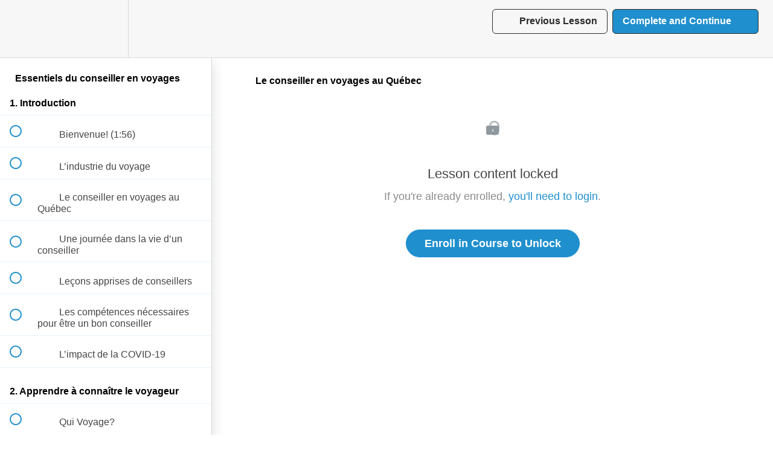

--- FILE ---
content_type: text/html; charset=utf-8
request_url: https://travelagentessentials.ca/courses/essentielsduconseillerenvoyages/lectures/36137997
body_size: 32228
content:
<!DOCTYPE html>
<html>
  <head>
    <script src="https://releases.transloadit.com/uppy/v4.18.0/uppy.min.js"></script><link rel="stylesheet" href="https://releases.transloadit.com/uppy/v4.18.0/uppy.min.css" />
    <link href='https://static-media.hotmart.com/z4Y5yR7hi6ZbdM_rxMx27p2Uk9A=/32x32/https://file-uploads.teachablecdn.com/faeafa11a7dc4eb3b98e2cc803644bf1/01649bc9067d40d686151bbabed6c44a' rel='icon' type='image/png'>

<link href='https://static-media.hotmart.com/919OvO6DVciRRHCdBc71zXOmVhY=/72x72/https://file-uploads.teachablecdn.com/faeafa11a7dc4eb3b98e2cc803644bf1/01649bc9067d40d686151bbabed6c44a' rel='apple-touch-icon' type='image/png'>

<link href='https://static-media.hotmart.com/1sXprNlsN5pBgJbhqDmAL9pNuxo=/144x144/https://file-uploads.teachablecdn.com/faeafa11a7dc4eb3b98e2cc803644bf1/01649bc9067d40d686151bbabed6c44a' rel='apple-touch-icon' type='image/png'>

<link href='https://static-media.hotmart.com/ib8Q9pN_0U3PvE8jjrxfX1ifW_w=/320x345/https://file-uploads.teachablecdn.com/9ff28958fff948adbc290a494414f7f1/de75ad25f1e446668bda0df56ed56e6e' rel='apple-touch-startup-image' type='image/png'>

<link href='https://static-media.hotmart.com/as6lDweldOo4jvfKexs2YYlxGdM=/640x690/https://file-uploads.teachablecdn.com/9ff28958fff948adbc290a494414f7f1/de75ad25f1e446668bda0df56ed56e6e' rel='apple-touch-startup-image' type='image/png'>

<meta name='apple-mobile-web-app-capable' content='yes' />
<meta charset="UTF-8">
<meta name="csrf-param" content="authenticity_token" />
<meta name="csrf-token" content="962cgd6o2GReBOhkdQcpQT2Rm4GicUPUSMsLftQ15_N7o_Zo4jcZgfGu_jpTmnreT_ggedZcUt0mDk1ENpZSNA" />
<link rel="stylesheet" href="https://fedora.teachablecdn.com/assets/bootstrap-748e653be2be27c8e709ced95eab64a05c870fcc9544b56e33dfe1a9a539317d.css" data-turbolinks-track="true" /><link href="https://teachable-themeable.learning.teachable.com/themecss/production/base.css?_=ea70419357da&amp;brand_course_heading=%230d0c0c&amp;brand_heading=%232b2b2b&amp;brand_homepage_heading=%230a0a0a&amp;brand_navbar_fixed_text=%232b2b2b&amp;brand_navbar_text=%232b2b2b&amp;brand_primary=%23f7f7f7&amp;brand_secondary=%231f8fce&amp;brand_text=%232b2b2b&amp;font=Arial&amp;logged_out_homepage_background_image_overlay=0.38&amp;logged_out_homepage_background_image_url=https%3A%2F%2Ffile-uploads.teachablecdn.com%2F9ff28958fff948adbc290a494414f7f1%2Fde75ad25f1e446668bda0df56ed56e6e&amp;show_login=true&amp;show_signup=true" rel="stylesheet" data-turbolinks-track="true"></link>
<title>Le conseiller en voyages au Québec | Travel Agent Essentials</title>
<meta name="description" content="Formation en ligne">
<link rel="canonical" href="https://travelagentessentials.ca/courses/1582062/lectures/36137997">
<meta property="og:description" content="Formation en ligne">
<meta property="og:image" content="https://file-uploads.teachablecdn.com/a04b7fed01e34eafb54e9e30677e32f1/c574aa5ccf5142f6b5e0727306355cf6">
<meta property="og:title" content="Le conseiller en voyages au Québec">
<meta property="og:type" content="website">
<meta property="og:url" content="https://travelagentessentials.ca/courses/1582062/lectures/36137997">
<meta name="brand_video_player_color" content="#e8e8e8">
<meta name="site_title" content="Travel Agent Essentials">
<style>.homepage-hero.row.text-center.subtitle {font-size:45;}
.box-half{
display: none;
}
.box-half.teachable-branded{
display: initial;
}
.box-footer{
display:none;
}
.navbar-course-hero {background-color: white!important;}
</style>
<script src='//fast.wistia.com/assets/external/E-v1.js'></script>
<script
  src='https://www.recaptcha.net/recaptcha/api.js'
  async
  defer></script>



      <meta name="asset_host" content="https://fedora.teachablecdn.com">
     <script>
  (function () {
    const origCreateElement = Document.prototype.createElement;
    Document.prototype.createElement = function () {
      const el = origCreateElement.apply(this, arguments);
      if (arguments[0].toLowerCase() === "video") {
        const observer = new MutationObserver(() => {
          if (
            el.src &&
            el.src.startsWith("data:video") &&
            el.autoplay &&
            el.style.display === "none"
          ) {
            el.removeAttribute("autoplay");
            el.autoplay = false;
            el.style.display = "none";
            observer.disconnect();
          }
        });
        observer.observe(el, {
          attributes: true,
          attributeFilter: ["src", "autoplay", "style"],
        });
      }
      return el;
    };
  })();
</script>
<script src="https://fedora.teachablecdn.com/packs/student-globals--1463f1f1bdf1bb9a431c.js"></script><script src="https://fedora.teachablecdn.com/packs/student-legacy--38db0977d3748059802d.js"></script><script src="https://fedora.teachablecdn.com/packs/student--e4ea9b8f25228072afe8.js"></script>
<meta id='iris-url' data-iris-url=https://eventable.internal.teachable.com />
<script type="text/javascript">
  window.heap=window.heap||[],heap.load=function(e,t){window.heap.appid=e,window.heap.config=t=t||{};var r=document.createElement("script");r.type="text/javascript",r.async=!0,r.src="https://cdn.heapanalytics.com/js/heap-"+e+".js";var a=document.getElementsByTagName("script")[0];a.parentNode.insertBefore(r,a);for(var n=function(e){return function(){heap.push([e].concat(Array.prototype.slice.call(arguments,0)))}},p=["addEventProperties","addUserProperties","clearEventProperties","identify","resetIdentity","removeEventProperty","setEventProperties","track","unsetEventProperty"],o=0;o<p.length;o++)heap[p[o]]=n(p[o])},heap.load("318805607");
  window.heapShouldTrackUser = true;
</script>


<script type="text/javascript">
  var _user_id = ''; // Set to the user's ID, username, or email address, or '' if not yet known.
  var _session_id = '5d782b1f66bbb6c498724a5f4a5b44ad'; // Set to a unique session ID for the visitor's current browsing session.

  var _sift = window._sift = window._sift || [];
  _sift.push(['_setAccount', '2e541754ec']);
  _sift.push(['_setUserId', _user_id]);
  _sift.push(['_setSessionId', _session_id]);
  _sift.push(['_trackPageview']);

  (function() {
    function ls() {
      var e = document.createElement('script');
      e.src = 'https://cdn.sift.com/s.js';
      document.body.appendChild(e);
    }
    if (window.attachEvent) {
      window.attachEvent('onload', ls);
    } else {
      window.addEventListener('load', ls, false);
    }
  })();
</script>


<meta name="google-site-verification" content="q6-m5lPXg2GpEl3qgTPwTYO_yzZTgkNooZM4fS9-Ftk" />

<!-- Global site tag (gtag.js) - Google Ads: 738365169 -->
<script async src="https://www.googletagmanager.com/gtag/js?id=AW-738365169"></script>
<script>
  window.dataLayer = window.dataLayer || [];
  function gtag(){dataLayer.push(arguments);}
  gtag('js', new Date());

  gtag('config', 'AW-738365169');
  gtag('config', 'UA-141356308-1');
</script>
<!-- Event snippet for TBBA Launch Sign Ups conversion page -->
<script>
  gtag('event', 'conversion', {'send_to': 'AW-738365169/a4x7CKT96qEBEPGdiuAC'});
</script>


<!-- Facebook Pixel Code -->
<script>
  !function(f,b,e,v,n,t,s)
  {if(f.fbq)return;n=f.fbq=function(){n.callMethod?
  n.callMethod.apply(n,arguments):n.queue.push(arguments)};
  if(!f._fbq)f._fbq=n;n.push=n;n.loaded=!0;n.version='2.0';
  n.queue=[];t=b.createElement(e);t.async=!0;
  t.src=v;s=b.getElementsByTagName(e)[0];
  s.parentNode.insertBefore(t,s)}(window, document,'script',
  'https://connect.facebook.net/en_US/fbevents.js');
  fbq('init', '2402990906685682');
  fbq('track', 'PageView');
</script>
<noscript><img height="1" width="1" style="display:none"
  src="https://www.facebook.com/tr?id=2402990906685682&ev=PageView&noscript=1"
/></noscript>
<!-- End Facebook Pixel Code -->

<script>
  !function(){var analytics=window.analytics=window.analytics||[];if(!analytics.initialize)if(analytics.invoked)window.console&&console.error&&console.error("Segment snippet included twice.");else{analytics.invoked=!0;analytics.methods=["trackSubmit","trackClick","trackLink","trackForm","pageview","identify","reset","group","track","ready","alias","debug","page","once","off","on"];analytics.factory=function(t){return function(){var e=Array.prototype.slice.call(arguments);e.unshift(t);analytics.push(e);return analytics}};for(var t=0;t<analytics.methods.length;t++){var e=analytics.methods[t];analytics[e]=analytics.factory(e)}analytics.load=function(t,e){var n=document.createElement("script");n.type="text/javascript";n.async=!0;n.src="https://cdn.segment.com/analytics.js/v1/"+t+"/analytics.min.js";var a=document.getElementsByTagName("script")[0];a.parentNode.insertBefore(n,a);analytics._loadOptions=e};analytics.SNIPPET_VERSION="4.1.0";
  analytics.load("bFTHUq7JN2CokBleZMFvXNGsIt9hCyjv");
  analytics.page();
  }}();
</script>

<!-- Load Facebook SDK for JavaScript -->
<div id="fb-root"></div>
<script>
  window.fbAsyncInit = function() {
    FB.init({
      xfbml            : true,
      version          : 'v3.3'
    });
  };

  (function(d, s, id) {
  var js, fjs = d.getElementsByTagName(s)[0];
  if (d.getElementById(id)) return;
  js = d.createElement(s); js.id = id;
  js.src = 'https://connect.facebook.net/en_US/sdk/xfbml.customerchat.js';
  fjs.parentNode.insertBefore(js, fjs);
}(document, 'script', 'facebook-jssdk'));</script>

<!-- Your customer chat code -->
<div class="fb-customerchat"
  attribution=setup_tool
  page_id="388737621962251"
  theme_color="#003110"
  logged_in_greeting="Hi there! Is there anything that we can help you with?"
  logged_out_greeting="Hi there! We're here to answer any questions you may have."
  greeting_dialog_display="hide">
</div>

<!-- Google tag (gtag.js) -->
<script async src="https://www.googletagmanager.com/gtag/js?id=G-SL8LSCXHSV"></script>
<script>
  window.dataLayer = window.dataLayer || [];
  function gtag(){dataLayer.push(arguments);}
  gtag('js', new Date());

  gtag('config', 'G-SL8LSCXHSV', {
    'user_id': '',
    'school_id': '250063',
    'school_domain': 'travelagentessentials.ca'
  });
</script>

<!-- Facebook Pixel Code -->
<script>
  var ownerPixelId = '664223871662385'
  !function(f,b,e,v,n,t,s)
  {if(f.fbq)return;n=f.fbq=function(){n.callMethod?
  n.callMethod.apply(n,arguments):n.queue.push(arguments)};
  if(!f.fbq)f.fbq=n;n.push=n;n.loaded=!0;n.version='2.0';
  n.queue=[];t=b.createElement(e);t.async=!0;
  t.src=v;s=b.getElementsByTagName(e)[0];
  s.parentNode.insertBefore(t,s)}(window, document,'script',
  'https://connect.facebook.net/en_US/fbevents.js');
  fbq('dataProcessingOptions', ['LDU'], 0, 0);
  fbq('init', '664223871662385');
  fbq('track', 'PageView');
</script>
<noscript>
  <img height="1" width="1" style="display:none" src="https://www.facebook.com/tr?id=664223871662385&ev=PageView&noscript=1"/>
</noscript>

<!-- End Facebook Pixel Code -->
<script async>(function(s,u,m,o,j,v){j=u.createElement(m);v=u.getElementsByTagName(m)[0];j.async=1;j.src=o;j.dataset.sumoSiteId='5eb8d653dffdfc687cdadfff136e2f136aa19faf3fd86c30b1423a3f8c8d7c44';v.parentNode.insertBefore(j,v)})(window,document,'script','//load.sumo.com/');</script>
<script async src="https://www.googletagmanager.com/gtag/js"></script>
<script>
  window.dataLayer = window.dataLayer || [];
  function gtag(){dataLayer.push(arguments);}
  gtag('set', 'linker', {'domains': ['travelagentessentials.ca',  'sso.teachable.com', 'checkout.teachable.com']});
  gtag('js', new Date());

  var gtag_integration = 'G-HGWYKBVDR2'
  gtag('config', 'G-HGWYKBVDR2', { 'groups': 'GA4' });
</script>


<meta http-equiv="X-UA-Compatible" content="IE=edge">
<script type="text/javascript">window.NREUM||(NREUM={});NREUM.info={"beacon":"bam.nr-data.net","errorBeacon":"bam.nr-data.net","licenseKey":"NRBR-08e3a2ada38dc55a529","applicationID":"1065060701","transactionName":"dAxdTUFZXVQEQh0JAFQXRktWRR5LCV9F","queueTime":0,"applicationTime":173,"agent":""}</script>
<script type="text/javascript">(window.NREUM||(NREUM={})).init={privacy:{cookies_enabled:true},ajax:{deny_list:["bam.nr-data.net"]},feature_flags:["soft_nav"],distributed_tracing:{enabled:true}};(window.NREUM||(NREUM={})).loader_config={agentID:"1103368432",accountID:"4102727",trustKey:"27503",xpid:"UAcHU1FRDxABVFdXBwcHUVQA",licenseKey:"NRBR-08e3a2ada38dc55a529",applicationID:"1065060701",browserID:"1103368432"};;/*! For license information please see nr-loader-spa-1.308.0.min.js.LICENSE.txt */
(()=>{var e,t,r={384:(e,t,r)=>{"use strict";r.d(t,{NT:()=>a,US:()=>u,Zm:()=>o,bQ:()=>d,dV:()=>c,pV:()=>l});var n=r(6154),i=r(1863),s=r(1910);const a={beacon:"bam.nr-data.net",errorBeacon:"bam.nr-data.net"};function o(){return n.gm.NREUM||(n.gm.NREUM={}),void 0===n.gm.newrelic&&(n.gm.newrelic=n.gm.NREUM),n.gm.NREUM}function c(){let e=o();return e.o||(e.o={ST:n.gm.setTimeout,SI:n.gm.setImmediate||n.gm.setInterval,CT:n.gm.clearTimeout,XHR:n.gm.XMLHttpRequest,REQ:n.gm.Request,EV:n.gm.Event,PR:n.gm.Promise,MO:n.gm.MutationObserver,FETCH:n.gm.fetch,WS:n.gm.WebSocket},(0,s.i)(...Object.values(e.o))),e}function d(e,t){let r=o();r.initializedAgents??={},t.initializedAt={ms:(0,i.t)(),date:new Date},r.initializedAgents[e]=t}function u(e,t){o()[e]=t}function l(){return function(){let e=o();const t=e.info||{};e.info={beacon:a.beacon,errorBeacon:a.errorBeacon,...t}}(),function(){let e=o();const t=e.init||{};e.init={...t}}(),c(),function(){let e=o();const t=e.loader_config||{};e.loader_config={...t}}(),o()}},782:(e,t,r)=>{"use strict";r.d(t,{T:()=>n});const n=r(860).K7.pageViewTiming},860:(e,t,r)=>{"use strict";r.d(t,{$J:()=>u,K7:()=>c,P3:()=>d,XX:()=>i,Yy:()=>o,df:()=>s,qY:()=>n,v4:()=>a});const n="events",i="jserrors",s="browser/blobs",a="rum",o="browser/logs",c={ajax:"ajax",genericEvents:"generic_events",jserrors:i,logging:"logging",metrics:"metrics",pageAction:"page_action",pageViewEvent:"page_view_event",pageViewTiming:"page_view_timing",sessionReplay:"session_replay",sessionTrace:"session_trace",softNav:"soft_navigations",spa:"spa"},d={[c.pageViewEvent]:1,[c.pageViewTiming]:2,[c.metrics]:3,[c.jserrors]:4,[c.spa]:5,[c.ajax]:6,[c.sessionTrace]:7,[c.softNav]:8,[c.sessionReplay]:9,[c.logging]:10,[c.genericEvents]:11},u={[c.pageViewEvent]:a,[c.pageViewTiming]:n,[c.ajax]:n,[c.spa]:n,[c.softNav]:n,[c.metrics]:i,[c.jserrors]:i,[c.sessionTrace]:s,[c.sessionReplay]:s,[c.logging]:o,[c.genericEvents]:"ins"}},944:(e,t,r)=>{"use strict";r.d(t,{R:()=>i});var n=r(3241);function i(e,t){"function"==typeof console.debug&&(console.debug("New Relic Warning: https://github.com/newrelic/newrelic-browser-agent/blob/main/docs/warning-codes.md#".concat(e),t),(0,n.W)({agentIdentifier:null,drained:null,type:"data",name:"warn",feature:"warn",data:{code:e,secondary:t}}))}},993:(e,t,r)=>{"use strict";r.d(t,{A$:()=>s,ET:()=>a,TZ:()=>o,p_:()=>i});var n=r(860);const i={ERROR:"ERROR",WARN:"WARN",INFO:"INFO",DEBUG:"DEBUG",TRACE:"TRACE"},s={OFF:0,ERROR:1,WARN:2,INFO:3,DEBUG:4,TRACE:5},a="log",o=n.K7.logging},1541:(e,t,r)=>{"use strict";r.d(t,{U:()=>i,f:()=>n});const n={MFE:"MFE",BA:"BA"};function i(e,t){if(2!==t?.harvestEndpointVersion)return{};const r=t.agentRef.runtime.appMetadata.agents[0].entityGuid;return e?{"source.id":e.id,"source.name":e.name,"source.type":e.type,"parent.id":e.parent?.id||r,"parent.type":e.parent?.type||n.BA}:{"entity.guid":r,appId:t.agentRef.info.applicationID}}},1687:(e,t,r)=>{"use strict";r.d(t,{Ak:()=>d,Ze:()=>h,x3:()=>u});var n=r(3241),i=r(7836),s=r(3606),a=r(860),o=r(2646);const c={};function d(e,t){const r={staged:!1,priority:a.P3[t]||0};l(e),c[e].get(t)||c[e].set(t,r)}function u(e,t){e&&c[e]&&(c[e].get(t)&&c[e].delete(t),p(e,t,!1),c[e].size&&f(e))}function l(e){if(!e)throw new Error("agentIdentifier required");c[e]||(c[e]=new Map)}function h(e="",t="feature",r=!1){if(l(e),!e||!c[e].get(t)||r)return p(e,t);c[e].get(t).staged=!0,f(e)}function f(e){const t=Array.from(c[e]);t.every(([e,t])=>t.staged)&&(t.sort((e,t)=>e[1].priority-t[1].priority),t.forEach(([t])=>{c[e].delete(t),p(e,t)}))}function p(e,t,r=!0){const a=e?i.ee.get(e):i.ee,c=s.i.handlers;if(!a.aborted&&a.backlog&&c){if((0,n.W)({agentIdentifier:e,type:"lifecycle",name:"drain",feature:t}),r){const e=a.backlog[t],r=c[t];if(r){for(let t=0;e&&t<e.length;++t)g(e[t],r);Object.entries(r).forEach(([e,t])=>{Object.values(t||{}).forEach(t=>{t[0]?.on&&t[0]?.context()instanceof o.y&&t[0].on(e,t[1])})})}}a.isolatedBacklog||delete c[t],a.backlog[t]=null,a.emit("drain-"+t,[])}}function g(e,t){var r=e[1];Object.values(t[r]||{}).forEach(t=>{var r=e[0];if(t[0]===r){var n=t[1],i=e[3],s=e[2];n.apply(i,s)}})}},1738:(e,t,r)=>{"use strict";r.d(t,{U:()=>f,Y:()=>h});var n=r(3241),i=r(9908),s=r(1863),a=r(944),o=r(5701),c=r(3969),d=r(8362),u=r(860),l=r(4261);function h(e,t,r,s){const h=s||r;!h||h[e]&&h[e]!==d.d.prototype[e]||(h[e]=function(){(0,i.p)(c.xV,["API/"+e+"/called"],void 0,u.K7.metrics,r.ee),(0,n.W)({agentIdentifier:r.agentIdentifier,drained:!!o.B?.[r.agentIdentifier],type:"data",name:"api",feature:l.Pl+e,data:{}});try{return t.apply(this,arguments)}catch(e){(0,a.R)(23,e)}})}function f(e,t,r,n,a){const o=e.info;null===r?delete o.jsAttributes[t]:o.jsAttributes[t]=r,(a||null===r)&&(0,i.p)(l.Pl+n,[(0,s.t)(),t,r],void 0,"session",e.ee)}},1741:(e,t,r)=>{"use strict";r.d(t,{W:()=>s});var n=r(944),i=r(4261);class s{#e(e,...t){if(this[e]!==s.prototype[e])return this[e](...t);(0,n.R)(35,e)}addPageAction(e,t){return this.#e(i.hG,e,t)}register(e){return this.#e(i.eY,e)}recordCustomEvent(e,t){return this.#e(i.fF,e,t)}setPageViewName(e,t){return this.#e(i.Fw,e,t)}setCustomAttribute(e,t,r){return this.#e(i.cD,e,t,r)}noticeError(e,t){return this.#e(i.o5,e,t)}setUserId(e,t=!1){return this.#e(i.Dl,e,t)}setApplicationVersion(e){return this.#e(i.nb,e)}setErrorHandler(e){return this.#e(i.bt,e)}addRelease(e,t){return this.#e(i.k6,e,t)}log(e,t){return this.#e(i.$9,e,t)}start(){return this.#e(i.d3)}finished(e){return this.#e(i.BL,e)}recordReplay(){return this.#e(i.CH)}pauseReplay(){return this.#e(i.Tb)}addToTrace(e){return this.#e(i.U2,e)}setCurrentRouteName(e){return this.#e(i.PA,e)}interaction(e){return this.#e(i.dT,e)}wrapLogger(e,t,r){return this.#e(i.Wb,e,t,r)}measure(e,t){return this.#e(i.V1,e,t)}consent(e){return this.#e(i.Pv,e)}}},1863:(e,t,r)=>{"use strict";function n(){return Math.floor(performance.now())}r.d(t,{t:()=>n})},1910:(e,t,r)=>{"use strict";r.d(t,{i:()=>s});var n=r(944);const i=new Map;function s(...e){return e.every(e=>{if(i.has(e))return i.get(e);const t="function"==typeof e?e.toString():"",r=t.includes("[native code]"),s=t.includes("nrWrapper");return r||s||(0,n.R)(64,e?.name||t),i.set(e,r),r})}},2555:(e,t,r)=>{"use strict";r.d(t,{D:()=>o,f:()=>a});var n=r(384),i=r(8122);const s={beacon:n.NT.beacon,errorBeacon:n.NT.errorBeacon,licenseKey:void 0,applicationID:void 0,sa:void 0,queueTime:void 0,applicationTime:void 0,ttGuid:void 0,user:void 0,account:void 0,product:void 0,extra:void 0,jsAttributes:{},userAttributes:void 0,atts:void 0,transactionName:void 0,tNamePlain:void 0};function a(e){try{return!!e.licenseKey&&!!e.errorBeacon&&!!e.applicationID}catch(e){return!1}}const o=e=>(0,i.a)(e,s)},2614:(e,t,r)=>{"use strict";r.d(t,{BB:()=>a,H3:()=>n,g:()=>d,iL:()=>c,tS:()=>o,uh:()=>i,wk:()=>s});const n="NRBA",i="SESSION",s=144e5,a=18e5,o={STARTED:"session-started",PAUSE:"session-pause",RESET:"session-reset",RESUME:"session-resume",UPDATE:"session-update"},c={SAME_TAB:"same-tab",CROSS_TAB:"cross-tab"},d={OFF:0,FULL:1,ERROR:2}},2646:(e,t,r)=>{"use strict";r.d(t,{y:()=>n});class n{constructor(e){this.contextId=e}}},2843:(e,t,r)=>{"use strict";r.d(t,{G:()=>s,u:()=>i});var n=r(3878);function i(e,t=!1,r,i){(0,n.DD)("visibilitychange",function(){if(t)return void("hidden"===document.visibilityState&&e());e(document.visibilityState)},r,i)}function s(e,t,r){(0,n.sp)("pagehide",e,t,r)}},3241:(e,t,r)=>{"use strict";r.d(t,{W:()=>s});var n=r(6154);const i="newrelic";function s(e={}){try{n.gm.dispatchEvent(new CustomEvent(i,{detail:e}))}catch(e){}}},3304:(e,t,r)=>{"use strict";r.d(t,{A:()=>s});var n=r(7836);const i=()=>{const e=new WeakSet;return(t,r)=>{if("object"==typeof r&&null!==r){if(e.has(r))return;e.add(r)}return r}};function s(e){try{return JSON.stringify(e,i())??""}catch(e){try{n.ee.emit("internal-error",[e])}catch(e){}return""}}},3333:(e,t,r)=>{"use strict";r.d(t,{$v:()=>u,TZ:()=>n,Xh:()=>c,Zp:()=>i,kd:()=>d,mq:()=>o,nf:()=>a,qN:()=>s});const n=r(860).K7.genericEvents,i=["auxclick","click","copy","keydown","paste","scrollend"],s=["focus","blur"],a=4,o=1e3,c=2e3,d=["PageAction","UserAction","BrowserPerformance"],u={RESOURCES:"experimental.resources",REGISTER:"register"}},3434:(e,t,r)=>{"use strict";r.d(t,{Jt:()=>s,YM:()=>d});var n=r(7836),i=r(5607);const s="nr@original:".concat(i.W),a=50;var o=Object.prototype.hasOwnProperty,c=!1;function d(e,t){return e||(e=n.ee),r.inPlace=function(e,t,n,i,s){n||(n="");const a="-"===n.charAt(0);for(let o=0;o<t.length;o++){const c=t[o],d=e[c];l(d)||(e[c]=r(d,a?c+n:n,i,c,s))}},r.flag=s,r;function r(t,r,n,c,d){return l(t)?t:(r||(r=""),nrWrapper[s]=t,function(e,t,r){if(Object.defineProperty&&Object.keys)try{return Object.keys(e).forEach(function(r){Object.defineProperty(t,r,{get:function(){return e[r]},set:function(t){return e[r]=t,t}})}),t}catch(e){u([e],r)}for(var n in e)o.call(e,n)&&(t[n]=e[n])}(t,nrWrapper,e),nrWrapper);function nrWrapper(){var s,o,l,h;let f;try{o=this,s=[...arguments],l="function"==typeof n?n(s,o):n||{}}catch(t){u([t,"",[s,o,c],l],e)}i(r+"start",[s,o,c],l,d);const p=performance.now();let g;try{return h=t.apply(o,s),g=performance.now(),h}catch(e){throw g=performance.now(),i(r+"err",[s,o,e],l,d),f=e,f}finally{const e=g-p,t={start:p,end:g,duration:e,isLongTask:e>=a,methodName:c,thrownError:f};t.isLongTask&&i("long-task",[t,o],l,d),i(r+"end",[s,o,h],l,d)}}}function i(r,n,i,s){if(!c||t){var a=c;c=!0;try{e.emit(r,n,i,t,s)}catch(t){u([t,r,n,i],e)}c=a}}}function u(e,t){t||(t=n.ee);try{t.emit("internal-error",e)}catch(e){}}function l(e){return!(e&&"function"==typeof e&&e.apply&&!e[s])}},3606:(e,t,r)=>{"use strict";r.d(t,{i:()=>s});var n=r(9908);s.on=a;var i=s.handlers={};function s(e,t,r,s){a(s||n.d,i,e,t,r)}function a(e,t,r,i,s){s||(s="feature"),e||(e=n.d);var a=t[s]=t[s]||{};(a[r]=a[r]||[]).push([e,i])}},3738:(e,t,r)=>{"use strict";r.d(t,{He:()=>i,Kp:()=>o,Lc:()=>d,Rz:()=>u,TZ:()=>n,bD:()=>s,d3:()=>a,jx:()=>l,sl:()=>h,uP:()=>c});const n=r(860).K7.sessionTrace,i="bstResource",s="resource",a="-start",o="-end",c="fn"+a,d="fn"+o,u="pushState",l=1e3,h=3e4},3785:(e,t,r)=>{"use strict";r.d(t,{R:()=>c,b:()=>d});var n=r(9908),i=r(1863),s=r(860),a=r(3969),o=r(993);function c(e,t,r={},c=o.p_.INFO,d=!0,u,l=(0,i.t)()){(0,n.p)(a.xV,["API/logging/".concat(c.toLowerCase(),"/called")],void 0,s.K7.metrics,e),(0,n.p)(o.ET,[l,t,r,c,d,u],void 0,s.K7.logging,e)}function d(e){return"string"==typeof e&&Object.values(o.p_).some(t=>t===e.toUpperCase().trim())}},3878:(e,t,r)=>{"use strict";function n(e,t){return{capture:e,passive:!1,signal:t}}function i(e,t,r=!1,i){window.addEventListener(e,t,n(r,i))}function s(e,t,r=!1,i){document.addEventListener(e,t,n(r,i))}r.d(t,{DD:()=>s,jT:()=>n,sp:()=>i})},3962:(e,t,r)=>{"use strict";r.d(t,{AM:()=>a,O2:()=>l,OV:()=>s,Qu:()=>h,TZ:()=>c,ih:()=>f,pP:()=>o,t1:()=>u,tC:()=>i,wD:()=>d});var n=r(860);const i=["click","keydown","submit"],s="popstate",a="api",o="initialPageLoad",c=n.K7.softNav,d=5e3,u=500,l={INITIAL_PAGE_LOAD:"",ROUTE_CHANGE:1,UNSPECIFIED:2},h={INTERACTION:1,AJAX:2,CUSTOM_END:3,CUSTOM_TRACER:4},f={IP:"in progress",PF:"pending finish",FIN:"finished",CAN:"cancelled"}},3969:(e,t,r)=>{"use strict";r.d(t,{TZ:()=>n,XG:()=>o,rs:()=>i,xV:()=>a,z_:()=>s});const n=r(860).K7.metrics,i="sm",s="cm",a="storeSupportabilityMetrics",o="storeEventMetrics"},4234:(e,t,r)=>{"use strict";r.d(t,{W:()=>s});var n=r(7836),i=r(1687);class s{constructor(e,t){this.agentIdentifier=e,this.ee=n.ee.get(e),this.featureName=t,this.blocked=!1}deregisterDrain(){(0,i.x3)(this.agentIdentifier,this.featureName)}}},4261:(e,t,r)=>{"use strict";r.d(t,{$9:()=>u,BL:()=>c,CH:()=>p,Dl:()=>R,Fw:()=>w,PA:()=>v,Pl:()=>n,Pv:()=>A,Tb:()=>h,U2:()=>a,V1:()=>E,Wb:()=>T,bt:()=>y,cD:()=>b,d3:()=>x,dT:()=>d,eY:()=>g,fF:()=>f,hG:()=>s,hw:()=>i,k6:()=>o,nb:()=>m,o5:()=>l});const n="api-",i=n+"ixn-",s="addPageAction",a="addToTrace",o="addRelease",c="finished",d="interaction",u="log",l="noticeError",h="pauseReplay",f="recordCustomEvent",p="recordReplay",g="register",m="setApplicationVersion",v="setCurrentRouteName",b="setCustomAttribute",y="setErrorHandler",w="setPageViewName",R="setUserId",x="start",T="wrapLogger",E="measure",A="consent"},5205:(e,t,r)=>{"use strict";r.d(t,{j:()=>S});var n=r(384),i=r(1741);var s=r(2555),a=r(3333);const o=e=>{if(!e||"string"!=typeof e)return!1;try{document.createDocumentFragment().querySelector(e)}catch{return!1}return!0};var c=r(2614),d=r(944),u=r(8122);const l="[data-nr-mask]",h=e=>(0,u.a)(e,(()=>{const e={feature_flags:[],experimental:{allow_registered_children:!1,resources:!1},mask_selector:"*",block_selector:"[data-nr-block]",mask_input_options:{color:!1,date:!1,"datetime-local":!1,email:!1,month:!1,number:!1,range:!1,search:!1,tel:!1,text:!1,time:!1,url:!1,week:!1,textarea:!1,select:!1,password:!0}};return{ajax:{deny_list:void 0,block_internal:!0,enabled:!0,autoStart:!0},api:{get allow_registered_children(){return e.feature_flags.includes(a.$v.REGISTER)||e.experimental.allow_registered_children},set allow_registered_children(t){e.experimental.allow_registered_children=t},duplicate_registered_data:!1},browser_consent_mode:{enabled:!1},distributed_tracing:{enabled:void 0,exclude_newrelic_header:void 0,cors_use_newrelic_header:void 0,cors_use_tracecontext_headers:void 0,allowed_origins:void 0},get feature_flags(){return e.feature_flags},set feature_flags(t){e.feature_flags=t},generic_events:{enabled:!0,autoStart:!0},harvest:{interval:30},jserrors:{enabled:!0,autoStart:!0},logging:{enabled:!0,autoStart:!0},metrics:{enabled:!0,autoStart:!0},obfuscate:void 0,page_action:{enabled:!0},page_view_event:{enabled:!0,autoStart:!0},page_view_timing:{enabled:!0,autoStart:!0},performance:{capture_marks:!1,capture_measures:!1,capture_detail:!0,resources:{get enabled(){return e.feature_flags.includes(a.$v.RESOURCES)||e.experimental.resources},set enabled(t){e.experimental.resources=t},asset_types:[],first_party_domains:[],ignore_newrelic:!0}},privacy:{cookies_enabled:!0},proxy:{assets:void 0,beacon:void 0},session:{expiresMs:c.wk,inactiveMs:c.BB},session_replay:{autoStart:!0,enabled:!1,preload:!1,sampling_rate:10,error_sampling_rate:100,collect_fonts:!1,inline_images:!1,fix_stylesheets:!0,mask_all_inputs:!0,get mask_text_selector(){return e.mask_selector},set mask_text_selector(t){o(t)?e.mask_selector="".concat(t,",").concat(l):""===t||null===t?e.mask_selector=l:(0,d.R)(5,t)},get block_class(){return"nr-block"},get ignore_class(){return"nr-ignore"},get mask_text_class(){return"nr-mask"},get block_selector(){return e.block_selector},set block_selector(t){o(t)?e.block_selector+=",".concat(t):""!==t&&(0,d.R)(6,t)},get mask_input_options(){return e.mask_input_options},set mask_input_options(t){t&&"object"==typeof t?e.mask_input_options={...t,password:!0}:(0,d.R)(7,t)}},session_trace:{enabled:!0,autoStart:!0},soft_navigations:{enabled:!0,autoStart:!0},spa:{enabled:!0,autoStart:!0},ssl:void 0,user_actions:{enabled:!0,elementAttributes:["id","className","tagName","type"]}}})());var f=r(6154),p=r(9324);let g=0;const m={buildEnv:p.F3,distMethod:p.Xs,version:p.xv,originTime:f.WN},v={consented:!1},b={appMetadata:{},get consented(){return this.session?.state?.consent||v.consented},set consented(e){v.consented=e},customTransaction:void 0,denyList:void 0,disabled:!1,harvester:void 0,isolatedBacklog:!1,isRecording:!1,loaderType:void 0,maxBytes:3e4,obfuscator:void 0,onerror:void 0,ptid:void 0,releaseIds:{},session:void 0,timeKeeper:void 0,registeredEntities:[],jsAttributesMetadata:{bytes:0},get harvestCount(){return++g}},y=e=>{const t=(0,u.a)(e,b),r=Object.keys(m).reduce((e,t)=>(e[t]={value:m[t],writable:!1,configurable:!0,enumerable:!0},e),{});return Object.defineProperties(t,r)};var w=r(5701);const R=e=>{const t=e.startsWith("http");e+="/",r.p=t?e:"https://"+e};var x=r(7836),T=r(3241);const E={accountID:void 0,trustKey:void 0,agentID:void 0,licenseKey:void 0,applicationID:void 0,xpid:void 0},A=e=>(0,u.a)(e,E),_=new Set;function S(e,t={},r,a){let{init:o,info:c,loader_config:d,runtime:u={},exposed:l=!0}=t;if(!c){const e=(0,n.pV)();o=e.init,c=e.info,d=e.loader_config}e.init=h(o||{}),e.loader_config=A(d||{}),c.jsAttributes??={},f.bv&&(c.jsAttributes.isWorker=!0),e.info=(0,s.D)(c);const p=e.init,g=[c.beacon,c.errorBeacon];_.has(e.agentIdentifier)||(p.proxy.assets&&(R(p.proxy.assets),g.push(p.proxy.assets)),p.proxy.beacon&&g.push(p.proxy.beacon),e.beacons=[...g],function(e){const t=(0,n.pV)();Object.getOwnPropertyNames(i.W.prototype).forEach(r=>{const n=i.W.prototype[r];if("function"!=typeof n||"constructor"===n)return;let s=t[r];e[r]&&!1!==e.exposed&&"micro-agent"!==e.runtime?.loaderType&&(t[r]=(...t)=>{const n=e[r](...t);return s?s(...t):n})})}(e),(0,n.US)("activatedFeatures",w.B)),u.denyList=[...p.ajax.deny_list||[],...p.ajax.block_internal?g:[]],u.ptid=e.agentIdentifier,u.loaderType=r,e.runtime=y(u),_.has(e.agentIdentifier)||(e.ee=x.ee.get(e.agentIdentifier),e.exposed=l,(0,T.W)({agentIdentifier:e.agentIdentifier,drained:!!w.B?.[e.agentIdentifier],type:"lifecycle",name:"initialize",feature:void 0,data:e.config})),_.add(e.agentIdentifier)}},5270:(e,t,r)=>{"use strict";r.d(t,{Aw:()=>a,SR:()=>s,rF:()=>o});var n=r(384),i=r(7767);function s(e){return!!(0,n.dV)().o.MO&&(0,i.V)(e)&&!0===e?.session_trace.enabled}function a(e){return!0===e?.session_replay.preload&&s(e)}function o(e,t){try{if("string"==typeof t?.type){if("password"===t.type.toLowerCase())return"*".repeat(e?.length||0);if(void 0!==t?.dataset?.nrUnmask||t?.classList?.contains("nr-unmask"))return e}}catch(e){}return"string"==typeof e?e.replace(/[\S]/g,"*"):"*".repeat(e?.length||0)}},5289:(e,t,r)=>{"use strict";r.d(t,{GG:()=>a,Qr:()=>c,sB:()=>o});var n=r(3878),i=r(6389);function s(){return"undefined"==typeof document||"complete"===document.readyState}function a(e,t){if(s())return e();const r=(0,i.J)(e),a=setInterval(()=>{s()&&(clearInterval(a),r())},500);(0,n.sp)("load",r,t)}function o(e){if(s())return e();(0,n.DD)("DOMContentLoaded",e)}function c(e){if(s())return e();(0,n.sp)("popstate",e)}},5607:(e,t,r)=>{"use strict";r.d(t,{W:()=>n});const n=(0,r(9566).bz)()},5701:(e,t,r)=>{"use strict";r.d(t,{B:()=>s,t:()=>a});var n=r(3241);const i=new Set,s={};function a(e,t){const r=t.agentIdentifier;s[r]??={},e&&"object"==typeof e&&(i.has(r)||(t.ee.emit("rumresp",[e]),s[r]=e,i.add(r),(0,n.W)({agentIdentifier:r,loaded:!0,drained:!0,type:"lifecycle",name:"load",feature:void 0,data:e})))}},6154:(e,t,r)=>{"use strict";r.d(t,{OF:()=>d,RI:()=>i,WN:()=>h,bv:()=>s,eN:()=>f,gm:()=>a,lR:()=>l,m:()=>c,mw:()=>o,sb:()=>u});var n=r(1863);const i="undefined"!=typeof window&&!!window.document,s="undefined"!=typeof WorkerGlobalScope&&("undefined"!=typeof self&&self instanceof WorkerGlobalScope&&self.navigator instanceof WorkerNavigator||"undefined"!=typeof globalThis&&globalThis instanceof WorkerGlobalScope&&globalThis.navigator instanceof WorkerNavigator),a=i?window:"undefined"!=typeof WorkerGlobalScope&&("undefined"!=typeof self&&self instanceof WorkerGlobalScope&&self||"undefined"!=typeof globalThis&&globalThis instanceof WorkerGlobalScope&&globalThis),o=Boolean("hidden"===a?.document?.visibilityState),c=""+a?.location,d=/iPad|iPhone|iPod/.test(a.navigator?.userAgent),u=d&&"undefined"==typeof SharedWorker,l=(()=>{const e=a.navigator?.userAgent?.match(/Firefox[/\s](\d+\.\d+)/);return Array.isArray(e)&&e.length>=2?+e[1]:0})(),h=Date.now()-(0,n.t)(),f=()=>"undefined"!=typeof PerformanceNavigationTiming&&a?.performance?.getEntriesByType("navigation")?.[0]?.responseStart},6344:(e,t,r)=>{"use strict";r.d(t,{BB:()=>u,Qb:()=>l,TZ:()=>i,Ug:()=>a,Vh:()=>s,_s:()=>o,bc:()=>d,yP:()=>c});var n=r(2614);const i=r(860).K7.sessionReplay,s="errorDuringReplay",a=.12,o={DomContentLoaded:0,Load:1,FullSnapshot:2,IncrementalSnapshot:3,Meta:4,Custom:5},c={[n.g.ERROR]:15e3,[n.g.FULL]:3e5,[n.g.OFF]:0},d={RESET:{message:"Session was reset",sm:"Reset"},IMPORT:{message:"Recorder failed to import",sm:"Import"},TOO_MANY:{message:"429: Too Many Requests",sm:"Too-Many"},TOO_BIG:{message:"Payload was too large",sm:"Too-Big"},CROSS_TAB:{message:"Session Entity was set to OFF on another tab",sm:"Cross-Tab"},ENTITLEMENTS:{message:"Session Replay is not allowed and will not be started",sm:"Entitlement"}},u=5e3,l={API:"api",RESUME:"resume",SWITCH_TO_FULL:"switchToFull",INITIALIZE:"initialize",PRELOAD:"preload"}},6389:(e,t,r)=>{"use strict";function n(e,t=500,r={}){const n=r?.leading||!1;let i;return(...r)=>{n&&void 0===i&&(e.apply(this,r),i=setTimeout(()=>{i=clearTimeout(i)},t)),n||(clearTimeout(i),i=setTimeout(()=>{e.apply(this,r)},t))}}function i(e){let t=!1;return(...r)=>{t||(t=!0,e.apply(this,r))}}r.d(t,{J:()=>i,s:()=>n})},6630:(e,t,r)=>{"use strict";r.d(t,{T:()=>n});const n=r(860).K7.pageViewEvent},6774:(e,t,r)=>{"use strict";r.d(t,{T:()=>n});const n=r(860).K7.jserrors},7295:(e,t,r)=>{"use strict";r.d(t,{Xv:()=>a,gX:()=>i,iW:()=>s});var n=[];function i(e){if(!e||s(e))return!1;if(0===n.length)return!0;if("*"===n[0].hostname)return!1;for(var t=0;t<n.length;t++){var r=n[t];if(r.hostname.test(e.hostname)&&r.pathname.test(e.pathname))return!1}return!0}function s(e){return void 0===e.hostname}function a(e){if(n=[],e&&e.length)for(var t=0;t<e.length;t++){let r=e[t];if(!r)continue;if("*"===r)return void(n=[{hostname:"*"}]);0===r.indexOf("http://")?r=r.substring(7):0===r.indexOf("https://")&&(r=r.substring(8));const i=r.indexOf("/");let s,a;i>0?(s=r.substring(0,i),a=r.substring(i)):(s=r,a="*");let[c]=s.split(":");n.push({hostname:o(c),pathname:o(a,!0)})}}function o(e,t=!1){const r=e.replace(/[.+?^${}()|[\]\\]/g,e=>"\\"+e).replace(/\*/g,".*?");return new RegExp((t?"^":"")+r+"$")}},7485:(e,t,r)=>{"use strict";r.d(t,{D:()=>i});var n=r(6154);function i(e){if(0===(e||"").indexOf("data:"))return{protocol:"data"};try{const t=new URL(e,location.href),r={port:t.port,hostname:t.hostname,pathname:t.pathname,search:t.search,protocol:t.protocol.slice(0,t.protocol.indexOf(":")),sameOrigin:t.protocol===n.gm?.location?.protocol&&t.host===n.gm?.location?.host};return r.port&&""!==r.port||("http:"===t.protocol&&(r.port="80"),"https:"===t.protocol&&(r.port="443")),r.pathname&&""!==r.pathname?r.pathname.startsWith("/")||(r.pathname="/".concat(r.pathname)):r.pathname="/",r}catch(e){return{}}}},7699:(e,t,r)=>{"use strict";r.d(t,{It:()=>s,KC:()=>o,No:()=>i,qh:()=>a});var n=r(860);const i=16e3,s=1e6,a="SESSION_ERROR",o={[n.K7.logging]:!0,[n.K7.genericEvents]:!1,[n.K7.jserrors]:!1,[n.K7.ajax]:!1}},7767:(e,t,r)=>{"use strict";r.d(t,{V:()=>i});var n=r(6154);const i=e=>n.RI&&!0===e?.privacy.cookies_enabled},7836:(e,t,r)=>{"use strict";r.d(t,{P:()=>o,ee:()=>c});var n=r(384),i=r(8990),s=r(2646),a=r(5607);const o="nr@context:".concat(a.W),c=function e(t,r){var n={},a={},u={},l=!1;try{l=16===r.length&&d.initializedAgents?.[r]?.runtime.isolatedBacklog}catch(e){}var h={on:p,addEventListener:p,removeEventListener:function(e,t){var r=n[e];if(!r)return;for(var i=0;i<r.length;i++)r[i]===t&&r.splice(i,1)},emit:function(e,r,n,i,s){!1!==s&&(s=!0);if(c.aborted&&!i)return;t&&s&&t.emit(e,r,n);var o=f(n);g(e).forEach(e=>{e.apply(o,r)});var d=v()[a[e]];d&&d.push([h,e,r,o]);return o},get:m,listeners:g,context:f,buffer:function(e,t){const r=v();if(t=t||"feature",h.aborted)return;Object.entries(e||{}).forEach(([e,n])=>{a[n]=t,t in r||(r[t]=[])})},abort:function(){h._aborted=!0,Object.keys(h.backlog).forEach(e=>{delete h.backlog[e]})},isBuffering:function(e){return!!v()[a[e]]},debugId:r,backlog:l?{}:t&&"object"==typeof t.backlog?t.backlog:{},isolatedBacklog:l};return Object.defineProperty(h,"aborted",{get:()=>{let e=h._aborted||!1;return e||(t&&(e=t.aborted),e)}}),h;function f(e){return e&&e instanceof s.y?e:e?(0,i.I)(e,o,()=>new s.y(o)):new s.y(o)}function p(e,t){n[e]=g(e).concat(t)}function g(e){return n[e]||[]}function m(t){return u[t]=u[t]||e(h,t)}function v(){return h.backlog}}(void 0,"globalEE"),d=(0,n.Zm)();d.ee||(d.ee=c)},8122:(e,t,r)=>{"use strict";r.d(t,{a:()=>i});var n=r(944);function i(e,t){try{if(!e||"object"!=typeof e)return(0,n.R)(3);if(!t||"object"!=typeof t)return(0,n.R)(4);const r=Object.create(Object.getPrototypeOf(t),Object.getOwnPropertyDescriptors(t)),s=0===Object.keys(r).length?e:r;for(let a in s)if(void 0!==e[a])try{if(null===e[a]){r[a]=null;continue}Array.isArray(e[a])&&Array.isArray(t[a])?r[a]=Array.from(new Set([...e[a],...t[a]])):"object"==typeof e[a]&&"object"==typeof t[a]?r[a]=i(e[a],t[a]):r[a]=e[a]}catch(e){r[a]||(0,n.R)(1,e)}return r}catch(e){(0,n.R)(2,e)}}},8139:(e,t,r)=>{"use strict";r.d(t,{u:()=>h});var n=r(7836),i=r(3434),s=r(8990),a=r(6154);const o={},c=a.gm.XMLHttpRequest,d="addEventListener",u="removeEventListener",l="nr@wrapped:".concat(n.P);function h(e){var t=function(e){return(e||n.ee).get("events")}(e);if(o[t.debugId]++)return t;o[t.debugId]=1;var r=(0,i.YM)(t,!0);function h(e){r.inPlace(e,[d,u],"-",p)}function p(e,t){return e[1]}return"getPrototypeOf"in Object&&(a.RI&&f(document,h),c&&f(c.prototype,h),f(a.gm,h)),t.on(d+"-start",function(e,t){var n=e[1];if(null!==n&&("function"==typeof n||"object"==typeof n)&&"newrelic"!==e[0]){var i=(0,s.I)(n,l,function(){var e={object:function(){if("function"!=typeof n.handleEvent)return;return n.handleEvent.apply(n,arguments)},function:n}[typeof n];return e?r(e,"fn-",null,e.name||"anonymous"):n});this.wrapped=e[1]=i}}),t.on(u+"-start",function(e){e[1]=this.wrapped||e[1]}),t}function f(e,t,...r){let n=e;for(;"object"==typeof n&&!Object.prototype.hasOwnProperty.call(n,d);)n=Object.getPrototypeOf(n);n&&t(n,...r)}},8362:(e,t,r)=>{"use strict";r.d(t,{d:()=>s});var n=r(9566),i=r(1741);class s extends i.W{agentIdentifier=(0,n.LA)(16)}},8374:(e,t,r)=>{r.nc=(()=>{try{return document?.currentScript?.nonce}catch(e){}return""})()},8990:(e,t,r)=>{"use strict";r.d(t,{I:()=>i});var n=Object.prototype.hasOwnProperty;function i(e,t,r){if(n.call(e,t))return e[t];var i=r();if(Object.defineProperty&&Object.keys)try{return Object.defineProperty(e,t,{value:i,writable:!0,enumerable:!1}),i}catch(e){}return e[t]=i,i}},9119:(e,t,r)=>{"use strict";r.d(t,{L:()=>s});var n=/([^?#]*)[^#]*(#[^?]*|$).*/,i=/([^?#]*)().*/;function s(e,t){return e?e.replace(t?n:i,"$1$2"):e}},9300:(e,t,r)=>{"use strict";r.d(t,{T:()=>n});const n=r(860).K7.ajax},9324:(e,t,r)=>{"use strict";r.d(t,{AJ:()=>a,F3:()=>i,Xs:()=>s,Yq:()=>o,xv:()=>n});const n="1.308.0",i="PROD",s="CDN",a="@newrelic/rrweb",o="1.0.1"},9566:(e,t,r)=>{"use strict";r.d(t,{LA:()=>o,ZF:()=>c,bz:()=>a,el:()=>d});var n=r(6154);const i="xxxxxxxx-xxxx-4xxx-yxxx-xxxxxxxxxxxx";function s(e,t){return e?15&e[t]:16*Math.random()|0}function a(){const e=n.gm?.crypto||n.gm?.msCrypto;let t,r=0;return e&&e.getRandomValues&&(t=e.getRandomValues(new Uint8Array(30))),i.split("").map(e=>"x"===e?s(t,r++).toString(16):"y"===e?(3&s()|8).toString(16):e).join("")}function o(e){const t=n.gm?.crypto||n.gm?.msCrypto;let r,i=0;t&&t.getRandomValues&&(r=t.getRandomValues(new Uint8Array(e)));const a=[];for(var o=0;o<e;o++)a.push(s(r,i++).toString(16));return a.join("")}function c(){return o(16)}function d(){return o(32)}},9908:(e,t,r)=>{"use strict";r.d(t,{d:()=>n,p:()=>i});var n=r(7836).ee.get("handle");function i(e,t,r,i,s){s?(s.buffer([e],i),s.emit(e,t,r)):(n.buffer([e],i),n.emit(e,t,r))}}},n={};function i(e){var t=n[e];if(void 0!==t)return t.exports;var s=n[e]={exports:{}};return r[e](s,s.exports,i),s.exports}i.m=r,i.d=(e,t)=>{for(var r in t)i.o(t,r)&&!i.o(e,r)&&Object.defineProperty(e,r,{enumerable:!0,get:t[r]})},i.f={},i.e=e=>Promise.all(Object.keys(i.f).reduce((t,r)=>(i.f[r](e,t),t),[])),i.u=e=>({212:"nr-spa-compressor",249:"nr-spa-recorder",478:"nr-spa"}[e]+"-1.308.0.min.js"),i.o=(e,t)=>Object.prototype.hasOwnProperty.call(e,t),e={},t="NRBA-1.308.0.PROD:",i.l=(r,n,s,a)=>{if(e[r])e[r].push(n);else{var o,c;if(void 0!==s)for(var d=document.getElementsByTagName("script"),u=0;u<d.length;u++){var l=d[u];if(l.getAttribute("src")==r||l.getAttribute("data-webpack")==t+s){o=l;break}}if(!o){c=!0;var h={478:"sha512-RSfSVnmHk59T/uIPbdSE0LPeqcEdF4/+XhfJdBuccH5rYMOEZDhFdtnh6X6nJk7hGpzHd9Ujhsy7lZEz/ORYCQ==",249:"sha512-ehJXhmntm85NSqW4MkhfQqmeKFulra3klDyY0OPDUE+sQ3GokHlPh1pmAzuNy//3j4ac6lzIbmXLvGQBMYmrkg==",212:"sha512-B9h4CR46ndKRgMBcK+j67uSR2RCnJfGefU+A7FrgR/k42ovXy5x/MAVFiSvFxuVeEk/pNLgvYGMp1cBSK/G6Fg=="};(o=document.createElement("script")).charset="utf-8",i.nc&&o.setAttribute("nonce",i.nc),o.setAttribute("data-webpack",t+s),o.src=r,0!==o.src.indexOf(window.location.origin+"/")&&(o.crossOrigin="anonymous"),h[a]&&(o.integrity=h[a])}e[r]=[n];var f=(t,n)=>{o.onerror=o.onload=null,clearTimeout(p);var i=e[r];if(delete e[r],o.parentNode&&o.parentNode.removeChild(o),i&&i.forEach(e=>e(n)),t)return t(n)},p=setTimeout(f.bind(null,void 0,{type:"timeout",target:o}),12e4);o.onerror=f.bind(null,o.onerror),o.onload=f.bind(null,o.onload),c&&document.head.appendChild(o)}},i.r=e=>{"undefined"!=typeof Symbol&&Symbol.toStringTag&&Object.defineProperty(e,Symbol.toStringTag,{value:"Module"}),Object.defineProperty(e,"__esModule",{value:!0})},i.p="https://js-agent.newrelic.com/",(()=>{var e={38:0,788:0};i.f.j=(t,r)=>{var n=i.o(e,t)?e[t]:void 0;if(0!==n)if(n)r.push(n[2]);else{var s=new Promise((r,i)=>n=e[t]=[r,i]);r.push(n[2]=s);var a=i.p+i.u(t),o=new Error;i.l(a,r=>{if(i.o(e,t)&&(0!==(n=e[t])&&(e[t]=void 0),n)){var s=r&&("load"===r.type?"missing":r.type),a=r&&r.target&&r.target.src;o.message="Loading chunk "+t+" failed: ("+s+": "+a+")",o.name="ChunkLoadError",o.type=s,o.request=a,n[1](o)}},"chunk-"+t,t)}};var t=(t,r)=>{var n,s,[a,o,c]=r,d=0;if(a.some(t=>0!==e[t])){for(n in o)i.o(o,n)&&(i.m[n]=o[n]);if(c)c(i)}for(t&&t(r);d<a.length;d++)s=a[d],i.o(e,s)&&e[s]&&e[s][0](),e[s]=0},r=self["webpackChunk:NRBA-1.308.0.PROD"]=self["webpackChunk:NRBA-1.308.0.PROD"]||[];r.forEach(t.bind(null,0)),r.push=t.bind(null,r.push.bind(r))})(),(()=>{"use strict";i(8374);var e=i(8362),t=i(860);const r=Object.values(t.K7);var n=i(5205);var s=i(9908),a=i(1863),o=i(4261),c=i(1738);var d=i(1687),u=i(4234),l=i(5289),h=i(6154),f=i(944),p=i(5270),g=i(7767),m=i(6389),v=i(7699);class b extends u.W{constructor(e,t){super(e.agentIdentifier,t),this.agentRef=e,this.abortHandler=void 0,this.featAggregate=void 0,this.loadedSuccessfully=void 0,this.onAggregateImported=new Promise(e=>{this.loadedSuccessfully=e}),this.deferred=Promise.resolve(),!1===e.init[this.featureName].autoStart?this.deferred=new Promise((t,r)=>{this.ee.on("manual-start-all",(0,m.J)(()=>{(0,d.Ak)(e.agentIdentifier,this.featureName),t()}))}):(0,d.Ak)(e.agentIdentifier,t)}importAggregator(e,t,r={}){if(this.featAggregate)return;const n=async()=>{let n;await this.deferred;try{if((0,g.V)(e.init)){const{setupAgentSession:t}=await i.e(478).then(i.bind(i,8766));n=t(e)}}catch(e){(0,f.R)(20,e),this.ee.emit("internal-error",[e]),(0,s.p)(v.qh,[e],void 0,this.featureName,this.ee)}try{if(!this.#t(this.featureName,n,e.init))return(0,d.Ze)(this.agentIdentifier,this.featureName),void this.loadedSuccessfully(!1);const{Aggregate:i}=await t();this.featAggregate=new i(e,r),e.runtime.harvester.initializedAggregates.push(this.featAggregate),this.loadedSuccessfully(!0)}catch(e){(0,f.R)(34,e),this.abortHandler?.(),(0,d.Ze)(this.agentIdentifier,this.featureName,!0),this.loadedSuccessfully(!1),this.ee&&this.ee.abort()}};h.RI?(0,l.GG)(()=>n(),!0):n()}#t(e,r,n){if(this.blocked)return!1;switch(e){case t.K7.sessionReplay:return(0,p.SR)(n)&&!!r;case t.K7.sessionTrace:return!!r;default:return!0}}}var y=i(6630),w=i(2614),R=i(3241);class x extends b{static featureName=y.T;constructor(e){var t;super(e,y.T),this.setupInspectionEvents(e.agentIdentifier),t=e,(0,c.Y)(o.Fw,function(e,r){"string"==typeof e&&("/"!==e.charAt(0)&&(e="/"+e),t.runtime.customTransaction=(r||"http://custom.transaction")+e,(0,s.p)(o.Pl+o.Fw,[(0,a.t)()],void 0,void 0,t.ee))},t),this.importAggregator(e,()=>i.e(478).then(i.bind(i,2467)))}setupInspectionEvents(e){const t=(t,r)=>{t&&(0,R.W)({agentIdentifier:e,timeStamp:t.timeStamp,loaded:"complete"===t.target.readyState,type:"window",name:r,data:t.target.location+""})};(0,l.sB)(e=>{t(e,"DOMContentLoaded")}),(0,l.GG)(e=>{t(e,"load")}),(0,l.Qr)(e=>{t(e,"navigate")}),this.ee.on(w.tS.UPDATE,(t,r)=>{(0,R.W)({agentIdentifier:e,type:"lifecycle",name:"session",data:r})})}}var T=i(384);class E extends e.d{constructor(e){var t;(super(),h.gm)?(this.features={},(0,T.bQ)(this.agentIdentifier,this),this.desiredFeatures=new Set(e.features||[]),this.desiredFeatures.add(x),(0,n.j)(this,e,e.loaderType||"agent"),t=this,(0,c.Y)(o.cD,function(e,r,n=!1){if("string"==typeof e){if(["string","number","boolean"].includes(typeof r)||null===r)return(0,c.U)(t,e,r,o.cD,n);(0,f.R)(40,typeof r)}else(0,f.R)(39,typeof e)},t),function(e){(0,c.Y)(o.Dl,function(t,r=!1){if("string"!=typeof t&&null!==t)return void(0,f.R)(41,typeof t);const n=e.info.jsAttributes["enduser.id"];r&&null!=n&&n!==t?(0,s.p)(o.Pl+"setUserIdAndResetSession",[t],void 0,"session",e.ee):(0,c.U)(e,"enduser.id",t,o.Dl,!0)},e)}(this),function(e){(0,c.Y)(o.nb,function(t){if("string"==typeof t||null===t)return(0,c.U)(e,"application.version",t,o.nb,!1);(0,f.R)(42,typeof t)},e)}(this),function(e){(0,c.Y)(o.d3,function(){e.ee.emit("manual-start-all")},e)}(this),function(e){(0,c.Y)(o.Pv,function(t=!0){if("boolean"==typeof t){if((0,s.p)(o.Pl+o.Pv,[t],void 0,"session",e.ee),e.runtime.consented=t,t){const t=e.features.page_view_event;t.onAggregateImported.then(e=>{const r=t.featAggregate;e&&!r.sentRum&&r.sendRum()})}}else(0,f.R)(65,typeof t)},e)}(this),this.run()):(0,f.R)(21)}get config(){return{info:this.info,init:this.init,loader_config:this.loader_config,runtime:this.runtime}}get api(){return this}run(){try{const e=function(e){const t={};return r.forEach(r=>{t[r]=!!e[r]?.enabled}),t}(this.init),n=[...this.desiredFeatures];n.sort((e,r)=>t.P3[e.featureName]-t.P3[r.featureName]),n.forEach(r=>{if(!e[r.featureName]&&r.featureName!==t.K7.pageViewEvent)return;if(r.featureName===t.K7.spa)return void(0,f.R)(67);const n=function(e){switch(e){case t.K7.ajax:return[t.K7.jserrors];case t.K7.sessionTrace:return[t.K7.ajax,t.K7.pageViewEvent];case t.K7.sessionReplay:return[t.K7.sessionTrace];case t.K7.pageViewTiming:return[t.K7.pageViewEvent];default:return[]}}(r.featureName).filter(e=>!(e in this.features));n.length>0&&(0,f.R)(36,{targetFeature:r.featureName,missingDependencies:n}),this.features[r.featureName]=new r(this)})}catch(e){(0,f.R)(22,e);for(const e in this.features)this.features[e].abortHandler?.();const t=(0,T.Zm)();delete t.initializedAgents[this.agentIdentifier]?.features,delete this.sharedAggregator;return t.ee.get(this.agentIdentifier).abort(),!1}}}var A=i(2843),_=i(782);class S extends b{static featureName=_.T;constructor(e){super(e,_.T),h.RI&&((0,A.u)(()=>(0,s.p)("docHidden",[(0,a.t)()],void 0,_.T,this.ee),!0),(0,A.G)(()=>(0,s.p)("winPagehide",[(0,a.t)()],void 0,_.T,this.ee)),this.importAggregator(e,()=>i.e(478).then(i.bind(i,9917))))}}var O=i(3969);class I extends b{static featureName=O.TZ;constructor(e){super(e,O.TZ),h.RI&&document.addEventListener("securitypolicyviolation",e=>{(0,s.p)(O.xV,["Generic/CSPViolation/Detected"],void 0,this.featureName,this.ee)}),this.importAggregator(e,()=>i.e(478).then(i.bind(i,6555)))}}var N=i(6774),P=i(3878),k=i(3304);class D{constructor(e,t,r,n,i){this.name="UncaughtError",this.message="string"==typeof e?e:(0,k.A)(e),this.sourceURL=t,this.line=r,this.column=n,this.__newrelic=i}}function C(e){return M(e)?e:new D(void 0!==e?.message?e.message:e,e?.filename||e?.sourceURL,e?.lineno||e?.line,e?.colno||e?.col,e?.__newrelic,e?.cause)}function j(e){const t="Unhandled Promise Rejection: ";if(!e?.reason)return;if(M(e.reason)){try{e.reason.message.startsWith(t)||(e.reason.message=t+e.reason.message)}catch(e){}return C(e.reason)}const r=C(e.reason);return(r.message||"").startsWith(t)||(r.message=t+r.message),r}function L(e){if(e.error instanceof SyntaxError&&!/:\d+$/.test(e.error.stack?.trim())){const t=new D(e.message,e.filename,e.lineno,e.colno,e.error.__newrelic,e.cause);return t.name=SyntaxError.name,t}return M(e.error)?e.error:C(e)}function M(e){return e instanceof Error&&!!e.stack}function H(e,r,n,i,o=(0,a.t)()){"string"==typeof e&&(e=new Error(e)),(0,s.p)("err",[e,o,!1,r,n.runtime.isRecording,void 0,i],void 0,t.K7.jserrors,n.ee),(0,s.p)("uaErr",[],void 0,t.K7.genericEvents,n.ee)}var B=i(1541),K=i(993),W=i(3785);function U(e,{customAttributes:t={},level:r=K.p_.INFO}={},n,i,s=(0,a.t)()){(0,W.R)(n.ee,e,t,r,!1,i,s)}function F(e,r,n,i,c=(0,a.t)()){(0,s.p)(o.Pl+o.hG,[c,e,r,i],void 0,t.K7.genericEvents,n.ee)}function V(e,r,n,i,c=(0,a.t)()){const{start:d,end:u,customAttributes:l}=r||{},h={customAttributes:l||{}};if("object"!=typeof h.customAttributes||"string"!=typeof e||0===e.length)return void(0,f.R)(57);const p=(e,t)=>null==e?t:"number"==typeof e?e:e instanceof PerformanceMark?e.startTime:Number.NaN;if(h.start=p(d,0),h.end=p(u,c),Number.isNaN(h.start)||Number.isNaN(h.end))(0,f.R)(57);else{if(h.duration=h.end-h.start,!(h.duration<0))return(0,s.p)(o.Pl+o.V1,[h,e,i],void 0,t.K7.genericEvents,n.ee),h;(0,f.R)(58)}}function G(e,r={},n,i,c=(0,a.t)()){(0,s.p)(o.Pl+o.fF,[c,e,r,i],void 0,t.K7.genericEvents,n.ee)}function z(e){(0,c.Y)(o.eY,function(t){return Y(e,t)},e)}function Y(e,r,n){(0,f.R)(54,"newrelic.register"),r||={},r.type=B.f.MFE,r.licenseKey||=e.info.licenseKey,r.blocked=!1,r.parent=n||{},Array.isArray(r.tags)||(r.tags=[]);const i={};r.tags.forEach(e=>{"name"!==e&&"id"!==e&&(i["source.".concat(e)]=!0)}),r.isolated??=!0;let o=()=>{};const c=e.runtime.registeredEntities;if(!r.isolated){const e=c.find(({metadata:{target:{id:e}}})=>e===r.id&&!r.isolated);if(e)return e}const d=e=>{r.blocked=!0,o=e};function u(e){return"string"==typeof e&&!!e.trim()&&e.trim().length<501||"number"==typeof e}e.init.api.allow_registered_children||d((0,m.J)(()=>(0,f.R)(55))),u(r.id)&&u(r.name)||d((0,m.J)(()=>(0,f.R)(48,r)));const l={addPageAction:(t,n={})=>g(F,[t,{...i,...n},e],r),deregister:()=>{d((0,m.J)(()=>(0,f.R)(68)))},log:(t,n={})=>g(U,[t,{...n,customAttributes:{...i,...n.customAttributes||{}}},e],r),measure:(t,n={})=>g(V,[t,{...n,customAttributes:{...i,...n.customAttributes||{}}},e],r),noticeError:(t,n={})=>g(H,[t,{...i,...n},e],r),register:(t={})=>g(Y,[e,t],l.metadata.target),recordCustomEvent:(t,n={})=>g(G,[t,{...i,...n},e],r),setApplicationVersion:e=>p("application.version",e),setCustomAttribute:(e,t)=>p(e,t),setUserId:e=>p("enduser.id",e),metadata:{customAttributes:i,target:r}},h=()=>(r.blocked&&o(),r.blocked);h()||c.push(l);const p=(e,t)=>{h()||(i[e]=t)},g=(r,n,i)=>{if(h())return;const o=(0,a.t)();(0,s.p)(O.xV,["API/register/".concat(r.name,"/called")],void 0,t.K7.metrics,e.ee);try{if(e.init.api.duplicate_registered_data&&"register"!==r.name){let e=n;if(n[1]instanceof Object){const t={"child.id":i.id,"child.type":i.type};e="customAttributes"in n[1]?[n[0],{...n[1],customAttributes:{...n[1].customAttributes,...t}},...n.slice(2)]:[n[0],{...n[1],...t},...n.slice(2)]}r(...e,void 0,o)}return r(...n,i,o)}catch(e){(0,f.R)(50,e)}};return l}class Z extends b{static featureName=N.T;constructor(e){var t;super(e,N.T),t=e,(0,c.Y)(o.o5,(e,r)=>H(e,r,t),t),function(e){(0,c.Y)(o.bt,function(t){e.runtime.onerror=t},e)}(e),function(e){let t=0;(0,c.Y)(o.k6,function(e,r){++t>10||(this.runtime.releaseIds[e.slice(-200)]=(""+r).slice(-200))},e)}(e),z(e);try{this.removeOnAbort=new AbortController}catch(e){}this.ee.on("internal-error",(t,r)=>{this.abortHandler&&(0,s.p)("ierr",[C(t),(0,a.t)(),!0,{},e.runtime.isRecording,r],void 0,this.featureName,this.ee)}),h.gm.addEventListener("unhandledrejection",t=>{this.abortHandler&&(0,s.p)("err",[j(t),(0,a.t)(),!1,{unhandledPromiseRejection:1},e.runtime.isRecording],void 0,this.featureName,this.ee)},(0,P.jT)(!1,this.removeOnAbort?.signal)),h.gm.addEventListener("error",t=>{this.abortHandler&&(0,s.p)("err",[L(t),(0,a.t)(),!1,{},e.runtime.isRecording],void 0,this.featureName,this.ee)},(0,P.jT)(!1,this.removeOnAbort?.signal)),this.abortHandler=this.#r,this.importAggregator(e,()=>i.e(478).then(i.bind(i,2176)))}#r(){this.removeOnAbort?.abort(),this.abortHandler=void 0}}var q=i(8990);let X=1;function J(e){const t=typeof e;return!e||"object"!==t&&"function"!==t?-1:e===h.gm?0:(0,q.I)(e,"nr@id",function(){return X++})}function Q(e){if("string"==typeof e&&e.length)return e.length;if("object"==typeof e){if("undefined"!=typeof ArrayBuffer&&e instanceof ArrayBuffer&&e.byteLength)return e.byteLength;if("undefined"!=typeof Blob&&e instanceof Blob&&e.size)return e.size;if(!("undefined"!=typeof FormData&&e instanceof FormData))try{return(0,k.A)(e).length}catch(e){return}}}var ee=i(8139),te=i(7836),re=i(3434);const ne={},ie=["open","send"];function se(e){var t=e||te.ee;const r=function(e){return(e||te.ee).get("xhr")}(t);if(void 0===h.gm.XMLHttpRequest)return r;if(ne[r.debugId]++)return r;ne[r.debugId]=1,(0,ee.u)(t);var n=(0,re.YM)(r),i=h.gm.XMLHttpRequest,s=h.gm.MutationObserver,a=h.gm.Promise,o=h.gm.setInterval,c="readystatechange",d=["onload","onerror","onabort","onloadstart","onloadend","onprogress","ontimeout"],u=[],l=h.gm.XMLHttpRequest=function(e){const t=new i(e),s=r.context(t);try{r.emit("new-xhr",[t],s),t.addEventListener(c,(a=s,function(){var e=this;e.readyState>3&&!a.resolved&&(a.resolved=!0,r.emit("xhr-resolved",[],e)),n.inPlace(e,d,"fn-",y)}),(0,P.jT)(!1))}catch(e){(0,f.R)(15,e);try{r.emit("internal-error",[e])}catch(e){}}var a;return t};function p(e,t){n.inPlace(t,["onreadystatechange"],"fn-",y)}if(function(e,t){for(var r in e)t[r]=e[r]}(i,l),l.prototype=i.prototype,n.inPlace(l.prototype,ie,"-xhr-",y),r.on("send-xhr-start",function(e,t){p(e,t),function(e){u.push(e),s&&(g?g.then(b):o?o(b):(m=-m,v.data=m))}(t)}),r.on("open-xhr-start",p),s){var g=a&&a.resolve();if(!o&&!a){var m=1,v=document.createTextNode(m);new s(b).observe(v,{characterData:!0})}}else t.on("fn-end",function(e){e[0]&&e[0].type===c||b()});function b(){for(var e=0;e<u.length;e++)p(0,u[e]);u.length&&(u=[])}function y(e,t){return t}return r}var ae="fetch-",oe=ae+"body-",ce=["arrayBuffer","blob","json","text","formData"],de=h.gm.Request,ue=h.gm.Response,le="prototype";const he={};function fe(e){const t=function(e){return(e||te.ee).get("fetch")}(e);if(!(de&&ue&&h.gm.fetch))return t;if(he[t.debugId]++)return t;function r(e,r,n){var i=e[r];"function"==typeof i&&(e[r]=function(){var e,r=[...arguments],s={};t.emit(n+"before-start",[r],s),s[te.P]&&s[te.P].dt&&(e=s[te.P].dt);var a=i.apply(this,r);return t.emit(n+"start",[r,e],a),a.then(function(e){return t.emit(n+"end",[null,e],a),e},function(e){throw t.emit(n+"end",[e],a),e})})}return he[t.debugId]=1,ce.forEach(e=>{r(de[le],e,oe),r(ue[le],e,oe)}),r(h.gm,"fetch",ae),t.on(ae+"end",function(e,r){var n=this;if(r){var i=r.headers.get("content-length");null!==i&&(n.rxSize=i),t.emit(ae+"done",[null,r],n)}else t.emit(ae+"done",[e],n)}),t}var pe=i(7485),ge=i(9566);class me{constructor(e){this.agentRef=e}generateTracePayload(e){const t=this.agentRef.loader_config;if(!this.shouldGenerateTrace(e)||!t)return null;var r=(t.accountID||"").toString()||null,n=(t.agentID||"").toString()||null,i=(t.trustKey||"").toString()||null;if(!r||!n)return null;var s=(0,ge.ZF)(),a=(0,ge.el)(),o=Date.now(),c={spanId:s,traceId:a,timestamp:o};return(e.sameOrigin||this.isAllowedOrigin(e)&&this.useTraceContextHeadersForCors())&&(c.traceContextParentHeader=this.generateTraceContextParentHeader(s,a),c.traceContextStateHeader=this.generateTraceContextStateHeader(s,o,r,n,i)),(e.sameOrigin&&!this.excludeNewrelicHeader()||!e.sameOrigin&&this.isAllowedOrigin(e)&&this.useNewrelicHeaderForCors())&&(c.newrelicHeader=this.generateTraceHeader(s,a,o,r,n,i)),c}generateTraceContextParentHeader(e,t){return"00-"+t+"-"+e+"-01"}generateTraceContextStateHeader(e,t,r,n,i){return i+"@nr=0-1-"+r+"-"+n+"-"+e+"----"+t}generateTraceHeader(e,t,r,n,i,s){if(!("function"==typeof h.gm?.btoa))return null;var a={v:[0,1],d:{ty:"Browser",ac:n,ap:i,id:e,tr:t,ti:r}};return s&&n!==s&&(a.d.tk=s),btoa((0,k.A)(a))}shouldGenerateTrace(e){return this.agentRef.init?.distributed_tracing?.enabled&&this.isAllowedOrigin(e)}isAllowedOrigin(e){var t=!1;const r=this.agentRef.init?.distributed_tracing;if(e.sameOrigin)t=!0;else if(r?.allowed_origins instanceof Array)for(var n=0;n<r.allowed_origins.length;n++){var i=(0,pe.D)(r.allowed_origins[n]);if(e.hostname===i.hostname&&e.protocol===i.protocol&&e.port===i.port){t=!0;break}}return t}excludeNewrelicHeader(){var e=this.agentRef.init?.distributed_tracing;return!!e&&!!e.exclude_newrelic_header}useNewrelicHeaderForCors(){var e=this.agentRef.init?.distributed_tracing;return!!e&&!1!==e.cors_use_newrelic_header}useTraceContextHeadersForCors(){var e=this.agentRef.init?.distributed_tracing;return!!e&&!!e.cors_use_tracecontext_headers}}var ve=i(9300),be=i(7295);function ye(e){return"string"==typeof e?e:e instanceof(0,T.dV)().o.REQ?e.url:h.gm?.URL&&e instanceof URL?e.href:void 0}var we=["load","error","abort","timeout"],Re=we.length,xe=(0,T.dV)().o.REQ,Te=(0,T.dV)().o.XHR;const Ee="X-NewRelic-App-Data";class Ae extends b{static featureName=ve.T;constructor(e){super(e,ve.T),this.dt=new me(e),this.handler=(e,t,r,n)=>(0,s.p)(e,t,r,n,this.ee);try{const e={xmlhttprequest:"xhr",fetch:"fetch",beacon:"beacon"};h.gm?.performance?.getEntriesByType("resource").forEach(r=>{if(r.initiatorType in e&&0!==r.responseStatus){const n={status:r.responseStatus},i={rxSize:r.transferSize,duration:Math.floor(r.duration),cbTime:0};_e(n,r.name),this.handler("xhr",[n,i,r.startTime,r.responseEnd,e[r.initiatorType]],void 0,t.K7.ajax)}})}catch(e){}fe(this.ee),se(this.ee),function(e,r,n,i){function o(e){var t=this;t.totalCbs=0,t.called=0,t.cbTime=0,t.end=T,t.ended=!1,t.xhrGuids={},t.lastSize=null,t.loadCaptureCalled=!1,t.params=this.params||{},t.metrics=this.metrics||{},t.latestLongtaskEnd=0,e.addEventListener("load",function(r){E(t,e)},(0,P.jT)(!1)),h.lR||e.addEventListener("progress",function(e){t.lastSize=e.loaded},(0,P.jT)(!1))}function c(e){this.params={method:e[0]},_e(this,e[1]),this.metrics={}}function d(t,r){e.loader_config.xpid&&this.sameOrigin&&r.setRequestHeader("X-NewRelic-ID",e.loader_config.xpid);var n=i.generateTracePayload(this.parsedOrigin);if(n){var s=!1;n.newrelicHeader&&(r.setRequestHeader("newrelic",n.newrelicHeader),s=!0),n.traceContextParentHeader&&(r.setRequestHeader("traceparent",n.traceContextParentHeader),n.traceContextStateHeader&&r.setRequestHeader("tracestate",n.traceContextStateHeader),s=!0),s&&(this.dt=n)}}function u(e,t){var n=this.metrics,i=e[0],s=this;if(n&&i){var o=Q(i);o&&(n.txSize=o)}this.startTime=(0,a.t)(),this.body=i,this.listener=function(e){try{"abort"!==e.type||s.loadCaptureCalled||(s.params.aborted=!0),("load"!==e.type||s.called===s.totalCbs&&(s.onloadCalled||"function"!=typeof t.onload)&&"function"==typeof s.end)&&s.end(t)}catch(e){try{r.emit("internal-error",[e])}catch(e){}}};for(var c=0;c<Re;c++)t.addEventListener(we[c],this.listener,(0,P.jT)(!1))}function l(e,t,r){this.cbTime+=e,t?this.onloadCalled=!0:this.called+=1,this.called!==this.totalCbs||!this.onloadCalled&&"function"==typeof r.onload||"function"!=typeof this.end||this.end(r)}function f(e,t){var r=""+J(e)+!!t;this.xhrGuids&&!this.xhrGuids[r]&&(this.xhrGuids[r]=!0,this.totalCbs+=1)}function p(e,t){var r=""+J(e)+!!t;this.xhrGuids&&this.xhrGuids[r]&&(delete this.xhrGuids[r],this.totalCbs-=1)}function g(){this.endTime=(0,a.t)()}function m(e,t){t instanceof Te&&"load"===e[0]&&r.emit("xhr-load-added",[e[1],e[2]],t)}function v(e,t){t instanceof Te&&"load"===e[0]&&r.emit("xhr-load-removed",[e[1],e[2]],t)}function b(e,t,r){t instanceof Te&&("onload"===r&&(this.onload=!0),("load"===(e[0]&&e[0].type)||this.onload)&&(this.xhrCbStart=(0,a.t)()))}function y(e,t){this.xhrCbStart&&r.emit("xhr-cb-time",[(0,a.t)()-this.xhrCbStart,this.onload,t],t)}function w(e){var t,r=e[1]||{};if("string"==typeof e[0]?0===(t=e[0]).length&&h.RI&&(t=""+h.gm.location.href):e[0]&&e[0].url?t=e[0].url:h.gm?.URL&&e[0]&&e[0]instanceof URL?t=e[0].href:"function"==typeof e[0].toString&&(t=e[0].toString()),"string"==typeof t&&0!==t.length){t&&(this.parsedOrigin=(0,pe.D)(t),this.sameOrigin=this.parsedOrigin.sameOrigin);var n=i.generateTracePayload(this.parsedOrigin);if(n&&(n.newrelicHeader||n.traceContextParentHeader))if(e[0]&&e[0].headers)o(e[0].headers,n)&&(this.dt=n);else{var s={};for(var a in r)s[a]=r[a];s.headers=new Headers(r.headers||{}),o(s.headers,n)&&(this.dt=n),e.length>1?e[1]=s:e.push(s)}}function o(e,t){var r=!1;return t.newrelicHeader&&(e.set("newrelic",t.newrelicHeader),r=!0),t.traceContextParentHeader&&(e.set("traceparent",t.traceContextParentHeader),t.traceContextStateHeader&&e.set("tracestate",t.traceContextStateHeader),r=!0),r}}function R(e,t){this.params={},this.metrics={},this.startTime=(0,a.t)(),this.dt=t,e.length>=1&&(this.target=e[0]),e.length>=2&&(this.opts=e[1]);var r=this.opts||{},n=this.target;_e(this,ye(n));var i=(""+(n&&n instanceof xe&&n.method||r.method||"GET")).toUpperCase();this.params.method=i,this.body=r.body,this.txSize=Q(r.body)||0}function x(e,r){if(this.endTime=(0,a.t)(),this.params||(this.params={}),(0,be.iW)(this.params))return;let i;this.params.status=r?r.status:0,"string"==typeof this.rxSize&&this.rxSize.length>0&&(i=+this.rxSize);const s={txSize:this.txSize,rxSize:i,duration:(0,a.t)()-this.startTime};n("xhr",[this.params,s,this.startTime,this.endTime,"fetch"],this,t.K7.ajax)}function T(e){const r=this.params,i=this.metrics;if(!this.ended){this.ended=!0;for(let t=0;t<Re;t++)e.removeEventListener(we[t],this.listener,!1);r.aborted||(0,be.iW)(r)||(i.duration=(0,a.t)()-this.startTime,this.loadCaptureCalled||4!==e.readyState?null==r.status&&(r.status=0):E(this,e),i.cbTime=this.cbTime,n("xhr",[r,i,this.startTime,this.endTime,"xhr"],this,t.K7.ajax))}}function E(e,n){e.params.status=n.status;var i=function(e,t){var r=e.responseType;return"json"===r&&null!==t?t:"arraybuffer"===r||"blob"===r||"json"===r?Q(e.response):"text"===r||""===r||void 0===r?Q(e.responseText):void 0}(n,e.lastSize);if(i&&(e.metrics.rxSize=i),e.sameOrigin&&n.getAllResponseHeaders().indexOf(Ee)>=0){var a=n.getResponseHeader(Ee);a&&((0,s.p)(O.rs,["Ajax/CrossApplicationTracing/Header/Seen"],void 0,t.K7.metrics,r),e.params.cat=a.split(", ").pop())}e.loadCaptureCalled=!0}r.on("new-xhr",o),r.on("open-xhr-start",c),r.on("open-xhr-end",d),r.on("send-xhr-start",u),r.on("xhr-cb-time",l),r.on("xhr-load-added",f),r.on("xhr-load-removed",p),r.on("xhr-resolved",g),r.on("addEventListener-end",m),r.on("removeEventListener-end",v),r.on("fn-end",y),r.on("fetch-before-start",w),r.on("fetch-start",R),r.on("fn-start",b),r.on("fetch-done",x)}(e,this.ee,this.handler,this.dt),this.importAggregator(e,()=>i.e(478).then(i.bind(i,3845)))}}function _e(e,t){var r=(0,pe.D)(t),n=e.params||e;n.hostname=r.hostname,n.port=r.port,n.protocol=r.protocol,n.host=r.hostname+":"+r.port,n.pathname=r.pathname,e.parsedOrigin=r,e.sameOrigin=r.sameOrigin}const Se={},Oe=["pushState","replaceState"];function Ie(e){const t=function(e){return(e||te.ee).get("history")}(e);return!h.RI||Se[t.debugId]++||(Se[t.debugId]=1,(0,re.YM)(t).inPlace(window.history,Oe,"-")),t}var Ne=i(3738);function Pe(e){(0,c.Y)(o.BL,function(r=Date.now()){const n=r-h.WN;n<0&&(0,f.R)(62,r),(0,s.p)(O.XG,[o.BL,{time:n}],void 0,t.K7.metrics,e.ee),e.addToTrace({name:o.BL,start:r,origin:"nr"}),(0,s.p)(o.Pl+o.hG,[n,o.BL],void 0,t.K7.genericEvents,e.ee)},e)}const{He:ke,bD:De,d3:Ce,Kp:je,TZ:Le,Lc:Me,uP:He,Rz:Be}=Ne;class Ke extends b{static featureName=Le;constructor(e){var r;super(e,Le),r=e,(0,c.Y)(o.U2,function(e){if(!(e&&"object"==typeof e&&e.name&&e.start))return;const n={n:e.name,s:e.start-h.WN,e:(e.end||e.start)-h.WN,o:e.origin||"",t:"api"};n.s<0||n.e<0||n.e<n.s?(0,f.R)(61,{start:n.s,end:n.e}):(0,s.p)("bstApi",[n],void 0,t.K7.sessionTrace,r.ee)},r),Pe(e);if(!(0,g.V)(e.init))return void this.deregisterDrain();const n=this.ee;let d;Ie(n),this.eventsEE=(0,ee.u)(n),this.eventsEE.on(He,function(e,t){this.bstStart=(0,a.t)()}),this.eventsEE.on(Me,function(e,r){(0,s.p)("bst",[e[0],r,this.bstStart,(0,a.t)()],void 0,t.K7.sessionTrace,n)}),n.on(Be+Ce,function(e){this.time=(0,a.t)(),this.startPath=location.pathname+location.hash}),n.on(Be+je,function(e){(0,s.p)("bstHist",[location.pathname+location.hash,this.startPath,this.time],void 0,t.K7.sessionTrace,n)});try{d=new PerformanceObserver(e=>{const r=e.getEntries();(0,s.p)(ke,[r],void 0,t.K7.sessionTrace,n)}),d.observe({type:De,buffered:!0})}catch(e){}this.importAggregator(e,()=>i.e(478).then(i.bind(i,6974)),{resourceObserver:d})}}var We=i(6344);class Ue extends b{static featureName=We.TZ;#n;recorder;constructor(e){var r;let n;super(e,We.TZ),r=e,(0,c.Y)(o.CH,function(){(0,s.p)(o.CH,[],void 0,t.K7.sessionReplay,r.ee)},r),function(e){(0,c.Y)(o.Tb,function(){(0,s.p)(o.Tb,[],void 0,t.K7.sessionReplay,e.ee)},e)}(e);try{n=JSON.parse(localStorage.getItem("".concat(w.H3,"_").concat(w.uh)))}catch(e){}(0,p.SR)(e.init)&&this.ee.on(o.CH,()=>this.#i()),this.#s(n)&&this.importRecorder().then(e=>{e.startRecording(We.Qb.PRELOAD,n?.sessionReplayMode)}),this.importAggregator(this.agentRef,()=>i.e(478).then(i.bind(i,6167)),this),this.ee.on("err",e=>{this.blocked||this.agentRef.runtime.isRecording&&(this.errorNoticed=!0,(0,s.p)(We.Vh,[e],void 0,this.featureName,this.ee))})}#s(e){return e&&(e.sessionReplayMode===w.g.FULL||e.sessionReplayMode===w.g.ERROR)||(0,p.Aw)(this.agentRef.init)}importRecorder(){return this.recorder?Promise.resolve(this.recorder):(this.#n??=Promise.all([i.e(478),i.e(249)]).then(i.bind(i,4866)).then(({Recorder:e})=>(this.recorder=new e(this),this.recorder)).catch(e=>{throw this.ee.emit("internal-error",[e]),this.blocked=!0,e}),this.#n)}#i(){this.blocked||(this.featAggregate?this.featAggregate.mode!==w.g.FULL&&this.featAggregate.initializeRecording(w.g.FULL,!0,We.Qb.API):this.importRecorder().then(()=>{this.recorder.startRecording(We.Qb.API,w.g.FULL)}))}}var Fe=i(3962);class Ve extends b{static featureName=Fe.TZ;constructor(e){if(super(e,Fe.TZ),function(e){const r=e.ee.get("tracer");function n(){}(0,c.Y)(o.dT,function(e){return(new n).get("object"==typeof e?e:{})},e);const i=n.prototype={createTracer:function(n,i){var o={},c=this,d="function"==typeof i;return(0,s.p)(O.xV,["API/createTracer/called"],void 0,t.K7.metrics,e.ee),function(){if(r.emit((d?"":"no-")+"fn-start",[(0,a.t)(),c,d],o),d)try{return i.apply(this,arguments)}catch(e){const t="string"==typeof e?new Error(e):e;throw r.emit("fn-err",[arguments,this,t],o),t}finally{r.emit("fn-end",[(0,a.t)()],o)}}}};["actionText","setName","setAttribute","save","ignore","onEnd","getContext","end","get"].forEach(r=>{c.Y.apply(this,[r,function(){return(0,s.p)(o.hw+r,[performance.now(),...arguments],this,t.K7.softNav,e.ee),this},e,i])}),(0,c.Y)(o.PA,function(){(0,s.p)(o.hw+"routeName",[performance.now(),...arguments],void 0,t.K7.softNav,e.ee)},e)}(e),!h.RI||!(0,T.dV)().o.MO)return;const r=Ie(this.ee);try{this.removeOnAbort=new AbortController}catch(e){}Fe.tC.forEach(e=>{(0,P.sp)(e,e=>{l(e)},!0,this.removeOnAbort?.signal)});const n=()=>(0,s.p)("newURL",[(0,a.t)(),""+window.location],void 0,this.featureName,this.ee);r.on("pushState-end",n),r.on("replaceState-end",n),(0,P.sp)(Fe.OV,e=>{l(e),(0,s.p)("newURL",[e.timeStamp,""+window.location],void 0,this.featureName,this.ee)},!0,this.removeOnAbort?.signal);let d=!1;const u=new((0,T.dV)().o.MO)((e,t)=>{d||(d=!0,requestAnimationFrame(()=>{(0,s.p)("newDom",[(0,a.t)()],void 0,this.featureName,this.ee),d=!1}))}),l=(0,m.s)(e=>{"loading"!==document.readyState&&((0,s.p)("newUIEvent",[e],void 0,this.featureName,this.ee),u.observe(document.body,{attributes:!0,childList:!0,subtree:!0,characterData:!0}))},100,{leading:!0});this.abortHandler=function(){this.removeOnAbort?.abort(),u.disconnect(),this.abortHandler=void 0},this.importAggregator(e,()=>i.e(478).then(i.bind(i,4393)),{domObserver:u})}}var Ge=i(3333),ze=i(9119);const Ye={},Ze=new Set;function qe(e){return"string"==typeof e?{type:"string",size:(new TextEncoder).encode(e).length}:e instanceof ArrayBuffer?{type:"ArrayBuffer",size:e.byteLength}:e instanceof Blob?{type:"Blob",size:e.size}:e instanceof DataView?{type:"DataView",size:e.byteLength}:ArrayBuffer.isView(e)?{type:"TypedArray",size:e.byteLength}:{type:"unknown",size:0}}class Xe{constructor(e,t){this.timestamp=(0,a.t)(),this.currentUrl=(0,ze.L)(window.location.href),this.socketId=(0,ge.LA)(8),this.requestedUrl=(0,ze.L)(e),this.requestedProtocols=Array.isArray(t)?t.join(","):t||"",this.openedAt=void 0,this.protocol=void 0,this.extensions=void 0,this.binaryType=void 0,this.messageOrigin=void 0,this.messageCount=0,this.messageBytes=0,this.messageBytesMin=0,this.messageBytesMax=0,this.messageTypes=void 0,this.sendCount=0,this.sendBytes=0,this.sendBytesMin=0,this.sendBytesMax=0,this.sendTypes=void 0,this.closedAt=void 0,this.closeCode=void 0,this.closeReason="unknown",this.closeWasClean=void 0,this.connectedDuration=0,this.hasErrors=void 0}}class $e extends b{static featureName=Ge.TZ;constructor(e){super(e,Ge.TZ);const r=e.init.feature_flags.includes("websockets"),n=[e.init.page_action.enabled,e.init.performance.capture_marks,e.init.performance.capture_measures,e.init.performance.resources.enabled,e.init.user_actions.enabled,r];var d;let u,l;if(d=e,(0,c.Y)(o.hG,(e,t)=>F(e,t,d),d),function(e){(0,c.Y)(o.fF,(t,r)=>G(t,r,e),e)}(e),Pe(e),z(e),function(e){(0,c.Y)(o.V1,(t,r)=>V(t,r,e),e)}(e),r&&(l=function(e){if(!(0,T.dV)().o.WS)return e;const t=e.get("websockets");if(Ye[t.debugId]++)return t;Ye[t.debugId]=1,(0,A.G)(()=>{const e=(0,a.t)();Ze.forEach(r=>{r.nrData.closedAt=e,r.nrData.closeCode=1001,r.nrData.closeReason="Page navigating away",r.nrData.closeWasClean=!1,r.nrData.openedAt&&(r.nrData.connectedDuration=e-r.nrData.openedAt),t.emit("ws",[r.nrData],r)})});class r extends WebSocket{static name="WebSocket";static toString(){return"function WebSocket() { [native code] }"}toString(){return"[object WebSocket]"}get[Symbol.toStringTag](){return r.name}#a(e){(e.__newrelic??={}).socketId=this.nrData.socketId,this.nrData.hasErrors??=!0}constructor(...e){super(...e),this.nrData=new Xe(e[0],e[1]),this.addEventListener("open",()=>{this.nrData.openedAt=(0,a.t)(),["protocol","extensions","binaryType"].forEach(e=>{this.nrData[e]=this[e]}),Ze.add(this)}),this.addEventListener("message",e=>{const{type:t,size:r}=qe(e.data);this.nrData.messageOrigin??=(0,ze.L)(e.origin),this.nrData.messageCount++,this.nrData.messageBytes+=r,this.nrData.messageBytesMin=Math.min(this.nrData.messageBytesMin||1/0,r),this.nrData.messageBytesMax=Math.max(this.nrData.messageBytesMax,r),(this.nrData.messageTypes??"").includes(t)||(this.nrData.messageTypes=this.nrData.messageTypes?"".concat(this.nrData.messageTypes,",").concat(t):t)}),this.addEventListener("close",e=>{this.nrData.closedAt=(0,a.t)(),this.nrData.closeCode=e.code,e.reason&&(this.nrData.closeReason=e.reason),this.nrData.closeWasClean=e.wasClean,this.nrData.connectedDuration=this.nrData.closedAt-this.nrData.openedAt,Ze.delete(this),t.emit("ws",[this.nrData],this)})}addEventListener(e,t,...r){const n=this,i="function"==typeof t?function(...e){try{return t.apply(this,e)}catch(e){throw n.#a(e),e}}:t?.handleEvent?{handleEvent:function(...e){try{return t.handleEvent.apply(t,e)}catch(e){throw n.#a(e),e}}}:t;return super.addEventListener(e,i,...r)}send(e){if(this.readyState===WebSocket.OPEN){const{type:t,size:r}=qe(e);this.nrData.sendCount++,this.nrData.sendBytes+=r,this.nrData.sendBytesMin=Math.min(this.nrData.sendBytesMin||1/0,r),this.nrData.sendBytesMax=Math.max(this.nrData.sendBytesMax,r),(this.nrData.sendTypes??"").includes(t)||(this.nrData.sendTypes=this.nrData.sendTypes?"".concat(this.nrData.sendTypes,",").concat(t):t)}try{return super.send(e)}catch(e){throw this.#a(e),e}}close(...e){try{super.close(...e)}catch(e){throw this.#a(e),e}}}return h.gm.WebSocket=r,t}(this.ee)),h.RI){if(fe(this.ee),se(this.ee),u=Ie(this.ee),e.init.user_actions.enabled){function f(t){const r=(0,pe.D)(t);return e.beacons.includes(r.hostname+":"+r.port)}function p(){u.emit("navChange")}Ge.Zp.forEach(e=>(0,P.sp)(e,e=>(0,s.p)("ua",[e],void 0,this.featureName,this.ee),!0)),Ge.qN.forEach(e=>{const t=(0,m.s)(e=>{(0,s.p)("ua",[e],void 0,this.featureName,this.ee)},500,{leading:!0});(0,P.sp)(e,t)}),h.gm.addEventListener("error",()=>{(0,s.p)("uaErr",[],void 0,t.K7.genericEvents,this.ee)},(0,P.jT)(!1,this.removeOnAbort?.signal)),this.ee.on("open-xhr-start",(e,r)=>{f(e[1])||r.addEventListener("readystatechange",()=>{2===r.readyState&&(0,s.p)("uaXhr",[],void 0,t.K7.genericEvents,this.ee)})}),this.ee.on("fetch-start",e=>{e.length>=1&&!f(ye(e[0]))&&(0,s.p)("uaXhr",[],void 0,t.K7.genericEvents,this.ee)}),u.on("pushState-end",p),u.on("replaceState-end",p),window.addEventListener("hashchange",p,(0,P.jT)(!0,this.removeOnAbort?.signal)),window.addEventListener("popstate",p,(0,P.jT)(!0,this.removeOnAbort?.signal))}if(e.init.performance.resources.enabled&&h.gm.PerformanceObserver?.supportedEntryTypes.includes("resource")){new PerformanceObserver(e=>{e.getEntries().forEach(e=>{(0,s.p)("browserPerformance.resource",[e],void 0,this.featureName,this.ee)})}).observe({type:"resource",buffered:!0})}}r&&l.on("ws",e=>{(0,s.p)("ws-complete",[e],void 0,this.featureName,this.ee)});try{this.removeOnAbort=new AbortController}catch(g){}this.abortHandler=()=>{this.removeOnAbort?.abort(),this.abortHandler=void 0},n.some(e=>e)?this.importAggregator(e,()=>i.e(478).then(i.bind(i,8019))):this.deregisterDrain()}}var Je=i(2646);const Qe=new Map;function et(e,t,r,n,i=!0){if("object"!=typeof t||!t||"string"!=typeof r||!r||"function"!=typeof t[r])return(0,f.R)(29);const s=function(e){return(e||te.ee).get("logger")}(e),a=(0,re.YM)(s),o=new Je.y(te.P);o.level=n.level,o.customAttributes=n.customAttributes,o.autoCaptured=i;const c=t[r]?.[re.Jt]||t[r];return Qe.set(c,o),a.inPlace(t,[r],"wrap-logger-",()=>Qe.get(c)),s}var tt=i(1910);class rt extends b{static featureName=K.TZ;constructor(e){var t;super(e,K.TZ),t=e,(0,c.Y)(o.$9,(e,r)=>U(e,r,t),t),function(e){(0,c.Y)(o.Wb,(t,r,{customAttributes:n={},level:i=K.p_.INFO}={})=>{et(e.ee,t,r,{customAttributes:n,level:i},!1)},e)}(e),z(e);const r=this.ee;["log","error","warn","info","debug","trace"].forEach(e=>{(0,tt.i)(h.gm.console[e]),et(r,h.gm.console,e,{level:"log"===e?"info":e})}),this.ee.on("wrap-logger-end",function([e]){const{level:t,customAttributes:n,autoCaptured:i}=this;(0,W.R)(r,e,n,t,i)}),this.importAggregator(e,()=>i.e(478).then(i.bind(i,5288)))}}new E({features:[Ae,x,S,Ke,Ue,I,Z,$e,rt,Ve],loaderType:"spa"})})()})();</script>

    <meta id="custom-text" data-referral-block-button="Learn more">
  </head>

  <body data-no-turbolink="true" class="revamped_lecture_player">
          <meta http-content='IE=Edge' http-equiv='X-UA-Compatible'>
      <meta content='width=device-width,initial-scale=1.0' name='viewport'>
<meta id="fedora-keys" data-commit-sha="ea70419357da1ef04c970cb4e32089c480768290" data-env="production" data-sentry-public-dsn="https://8149a85a83fa4ec69640c43ddd69017d@sentry.io/120346" data-stripe="pk_live_hkgvgSBxG4TAl3zGlXiB1KUX" data-track-all-ahoy="false" data-track-changes-ahoy="false" data-track-clicks-ahoy="false" data-track-sumbits-ahoy="false" data-iris-url="https://eventable.internal.teachable.com" /><meta id="fedora-data" data-report-card="{}" data-course-ids="[]" data-completed-lecture-ids="[]" data-school-id="250063" data-school-launched="true" data-preview="logged_out" data-turn-off-fedora-branding="true" data-plan-supports-whitelabeling="true" data-powered-by-text="Powered by" data-asset-path="//assets.teachablecdn.com/teachable-branding-2025/logos/teachable-logomark-white.svg" data-school-preferences="{&quot;ssl_forced&quot;:&quot;true&quot;,&quot;phone_enabled&quot;:&quot;false&quot;,&quot;bazaar_enabled&quot;:&quot;false&quot;,&quot;paypal_enabled&quot;:&quot;false&quot;,&quot;phone_required&quot;:&quot;false&quot;,&quot;gifting_enabled&quot;:&quot;true&quot;,&quot;autoplay_lectures&quot;:&quot;false&quot;,&quot;clickwrap_enabled&quot;:&quot;false&quot;,&quot;comments_threaded&quot;:&quot;true&quot;,&quot;course_blocks_beta&quot;:&quot;true&quot;,&quot;eu_vat_tax_enabled&quot;:&quot;false&quot;,&quot;legacy_back_office&quot;:&quot;true&quot;,&quot;themeable_disabled&quot;:&quot;false&quot;,&quot;back_office_enabled&quot;:&quot;false&quot;,&quot;comments_moderation&quot;:&quot;true&quot;,&quot;eu_vat_tax_eligible&quot;:&quot;true&quot;,&quot;charge_exclusive_tax&quot;:&quot;true&quot;,&quot;send_receipts_emails&quot;:&quot;true&quot;,&quot;autocomplete_lectures&quot;:&quot;true&quot;,&quot;class_periods_enabled&quot;:&quot;false&quot;,&quot;custom_fields_enabled&quot;:&quot;false&quot;,&quot;tax_inclusive_pricing&quot;:&quot;false&quot;,&quot;authors_can_manage_pbc&quot;:&quot;true&quot;,&quot;css_properties_enabled&quot;:&quot;false&quot;,&quot;preenrollments_enabled&quot;:&quot;false&quot;,&quot;new_text_editor_enabled&quot;:&quot;true&quot;,&quot;require_terms_agreement&quot;:&quot;true&quot;,&quot;send_new_comment_emails&quot;:&quot;true&quot;,&quot;send_drip_content_emails&quot;:&quot;true&quot;,&quot;ssl_forced_from_creation&quot;:&quot;true&quot;,&quot;turn_off_fedora_branding&quot;:&quot;true&quot;,&quot;allow_comment_attachments&quot;:&quot;true&quot;,&quot;authors_can_email_students&quot;:&quot;false&quot;,&quot;authors_can_manage_coupons&quot;:&quot;false&quot;,&quot;custom_email_limit_applied&quot;:&quot;false&quot;,&quot;send_abandoned_cart_emails&quot;:&quot;true&quot;,&quot;teachable_accounts_enabled&quot;:&quot;true&quot;,&quot;teachable_payments_enabled&quot;:&quot;true&quot;,&quot;authors_can_import_students&quot;:&quot;false&quot;,&quot;authors_can_publish_courses&quot;:&quot;false&quot;,&quot;internal_subscriptions_beta&quot;:&quot;true&quot;,&quot;recaptcha_enabled_on_signup&quot;:&quot;true&quot;,&quot;tax_form_collection_enabled&quot;:&quot;false&quot;,&quot;display_vat_inclusive_prices&quot;:&quot;true&quot;,&quot;single_page_checkout_enabled&quot;:&quot;true&quot;,&quot;authors_can_set_course_prices&quot;:&quot;false&quot;,&quot;send_lead_confirmation_emails&quot;:&quot;true&quot;,&quot;affiliate_cookie_duration_days&quot;:&quot;365&quot;,&quot;authors_can_issue_certificates&quot;:&quot;false&quot;,&quot;store_student_cards_separately&quot;:&quot;true&quot;,&quot;affiliate_external_urls_enabled&quot;:&quot;true&quot;,&quot;authors_can_manage_certificates&quot;:&quot;false&quot;,&quot;authors_can_manage_course_pages&quot;:&quot;false&quot;,&quot;disable_js_course_event_tracking&quot;:&quot;false&quot;,&quot;exclusive_vat_on_custom_gateways&quot;:&quot;true&quot;,&quot;is_edit_site_onboarding_complete&quot;:&quot;false&quot;,&quot;send_certificate_issuance_emails&quot;:&quot;true&quot;,&quot;owner_teachable_accounts_required&quot;:&quot;true&quot;,&quot;prevent_payment_plan_cancellation&quot;:&quot;true&quot;,&quot;send_subscription_reminder_emails&quot;:&quot;true&quot;,&quot;automatically_add_disqus_attachments&quot;:&quot;true&quot;,&quot;recalc_course_pct_on_lecture_publish&quot;:&quot;true&quot;,&quot;send_confirmation_instructions_emails&quot;:&quot;true&quot;,&quot;send_limited_time_unenrollment_emails&quot;:&quot;true&quot;,&quot;turn_off_myteachable_sign_up_branding&quot;:&quot;true&quot;}" data-accessible-features="[&quot;bulk_importing_users&quot;,&quot;bulk_enroll_students&quot;,&quot;manually_importing_users&quot;,&quot;native_certificates&quot;,&quot;admin_seats&quot;,&quot;custom_roles&quot;,&quot;earnings_statements&quot;,&quot;teachable_payments&quot;,&quot;teachable_u&quot;,&quot;course_compliance&quot;,&quot;page_editor_v2&quot;,&quot;certificates_editor_v2&quot;,&quot;drip_content&quot;,&quot;custom_domain&quot;,&quot;coupons&quot;,&quot;graded_quizzes&quot;,&quot;email&quot;,&quot;course_reports&quot;,&quot;webhooks&quot;,&quot;integrations&quot;,&quot;zapier_action_create_user&quot;,&quot;teachable_payments_payout_view&quot;,&quot;upsells&quot;,&quot;facebook_pixel&quot;,&quot;user_search_filters&quot;,&quot;user_tags&quot;,&quot;multiple_course_pages&quot;,&quot;proration_upgrade_flow&quot;,&quot;cross_border_payments&quot;,&quot;limited_time_enrollments&quot;,&quot;sales_tax_on_student_checkout&quot;,&quot;paid_integrations&quot;,&quot;sales_analytics_retool&quot;,&quot;new_device_confirmation&quot;,&quot;elasticsearch_users&quot;,&quot;elasticsearch_transactions&quot;,&quot;reset_progress&quot;,&quot;fraud_warnings&quot;,&quot;paypal_through_tp&quot;,&quot;new_creator_checkout&quot;,&quot;circle_oauth&quot;]" data-course-data="{&quot;is_lecture_order_enforced&quot;:true,&quot;is_minimum_quiz_score_enforced&quot;:true,&quot;is_video_completion_enforced&quot;:false,&quot;minimum_quiz_score&quot;:60.0,&quot;maximum_quiz_retakes&quot;:3}" data-course-url="https://travelagentessentials.ca/courses/1582062" data-course-id="1582062" data-lecture-id="36137997" data-lecture-url="https://travelagentessentials.ca/courses/1582062/lectures/36137997" data-quiz-strings="{&quot;check&quot;:&quot;Check&quot;,&quot;error&quot;:&quot;Select an answer.&quot;,&quot;label&quot;:&quot;Quiz&quot;,&quot;next&quot;:&quot;Continue&quot;,&quot;previous&quot;:&quot;Back&quot;,&quot;scored&quot;:&quot;You scored&quot;,&quot;retake&quot;:&quot;Retake Quiz&quot;,&quot;retry&quot;:&quot;You need a score of at least %{minimumQuizScore}% to continue - you may retake this quiz %{retakes} more time(s).&quot;,&quot;request&quot;:&quot;You need a score of at least %{minimumQuizScore}% to continue - a request has been sent to the school owner to reset your score. You will be notified if the school owner allows you to retake this quiz.&quot;}" data-transloadit-api-key="VsWuQtwW19YT2LAVdnmMuA8OUHziOHIQ" /><meta id="analytics-keys" name="analytics" data-analytics="{}" />
    
    
    <!-- Preview bar -->
    





    <!-- Lecture Header -->
<header class='full-width half-height is-not-signed-in'>
<!-- HEADER for Free Plan -->






  <div class='lecture-left'>
    <a class='nav-icon-back' aria-label='Back to course curriculum' data-no-turbolink="true" role='button' href='/p/essentielsduconseillerenvoyages'>
      <svg width="24" height="24" title="Back to course curriculum">
        <use xlink:href="#icon__Home"></use>
      </svg>
    </a>
    <div class="dropdown settings-dropdown" role='menubar'>
      <a href='#' class='nav-icon-settings dropdown-toggle nav-focus' aria-label='Settings Menu' aria-haspopup='true' role='menuitem' id='settings_menu' data-toggle='dropdown'>
        <svg width="24" height="24" title="Settings Menu">
          <use xlink:href="#icon__Settings"></use>
        </svg>
      </a>
      <ul class="dropdown-menu left-caret" role="menu" aria-labelledby="settings_menu">
  <!-- AUTOPLAY -->
  <li class="nav-focus" aria-label="menuitem">
    <div class="switch" id="switch-autoplay-lectures">
      <input id="custom-toggle-autoplay" class="custom-toggle custom-toggle-round" name="toggle-autoplay" type="checkbox" aria-label="Autoplay">
      <label for="custom-toggle-autoplay"></label>
    </div>
    <span aria-labelledby="switch-autoplay-lectures">Autoplay</span>
  </li>
  <!-- AUTOCOMPLETE -->
  <li class="nav-focus" aria-label="menuitem">
    <div class="switch" id="switch-autocomplete-lectures">
      <input id="custom-toggle-autocomplete" class="custom-toggle custom-toggle-round" name="toggle-autocomplete" type="checkbox" aria-label="Autocomplete">
      <label for="custom-toggle-autocomplete"></label>
    </div>
    <span aria-labelledby="switch-autocomplete-lectures">Autocomplete</span>
  </li>
</ul>

    </div>
    <a class="nav-icon-list show-xs hidden-sm hidden-md hidden-lg collapsed" aria-label='Course Sidebar' role="button" data-toggle="collapse" href="#courseSidebar" aria-expanded="false" aria-controls="courseSidebar">
        <svg width="24" height="24" title="Course Sidebar">
          <use xlink:href="#icon__FormatListBulleted"></use>
        </svg>
      </a>
  </div>
  
  <div class='lecture-nav'>
    <a class='nav-btn' href='' role='button' id='lecture_previous_button'>
        <svg width="24" height="24" aria-hidden='true'>
          <use xlink:href="#icon__ArrowBack"></use>
         </svg>
      &nbsp;
      <span class='nav-text'>Previous Lesson</span>
    </a>
    <a
      class='nav-btn complete'
      data-cpl-tooltip='You must complete all lesson material before progressing.'
      data-vpl-tooltip='90% of each video must be completed. You have completed %{progress_completed} of the current video.'
      data-orl-tooltip='Response is required to continue.'
      href=''
      id='lecture_complete_button'
      role='button'
    >
      <span class='nav-text'>Complete and Continue</span>
      &nbsp;
      <svg width="24" height="24" aria-hidden='true'>
          <use xlink:href="#icon__ArrowForward"></use>
        </svg>
    </a>
  </div>
  
</header>

    <section class="lecture-page-layout ">
      
<div role="navigation" class='course-sidebar lecture-page navbar-collapse navbar-sidebar-collapse' id='courseSidebar'>
  <div class='course-sidebar-head'>
    <h2>Essentiels du conseiller en voyages</h2>
    <!-- Course Progress -->
    
  </div>
  <!-- Lecture list on courses page (enrolled user) -->

  <div class='row lecture-sidebar'>
    
    <div class='col-sm-12 course-section'>
      <div role="heading" aria-level="3" class='section-title' data-release-date=""
        data-days-until-dripped="0"
        data-is-dripped-by-date="false" data-course-id="1582062">
        <span class="section-lock v-middle">
          <svg width="24" height="24">
            <use xlink:href="#icon__LockClock"></use>
          </svg>&nbsp;
        </span>
        1. Introduction
      </div>
      <ul class='section-list'>
        
        <li data-lecture-id="36137995" data-lecture-url='/courses/essentielsduconseillerenvoyages/lectures/36137995' class='section-item incomplete'>
          <a class='item' data-no-turbolink='true' data-ss-course-id='1582062'
            data-ss-event-name='Lecture: Navigation Sidebar' data-ss-event-href='/courses/essentielsduconseillerenvoyages/lectures/36137995'
            data-ss-event-type='link' data-ss-lecture-id='36137995'
            data-ss-position='1' data-ss-school-id='250063'
            data-ss-user-id='' href='/courses/essentielsduconseillerenvoyages/lectures/36137995' id='sidebar_link_36137995'>
            <span class='status-container'>
              <span class='status-icon'>
                &nbsp;
              </span>
            </span>
            <div class='title-container'>
              <span class='lecture-icon v-middle'>
                <svg width="24" height="24">
                  <use xlink:href="#icon__Video"></use>
                </svg>
              </span>
              <span class='lecture-name'>
                Bienvenue!
                
                (1:56)
                
                
              </span>
            </div>
          </a>
        </li>
        
        <li data-lecture-id="36137996" data-lecture-url='/courses/essentielsduconseillerenvoyages/lectures/36137996' class='section-item incomplete'>
          <a class='item' data-no-turbolink='true' data-ss-course-id='1582062'
            data-ss-event-name='Lecture: Navigation Sidebar' data-ss-event-href='/courses/essentielsduconseillerenvoyages/lectures/36137996'
            data-ss-event-type='link' data-ss-lecture-id='36137996'
            data-ss-position='1' data-ss-school-id='250063'
            data-ss-user-id='' href='/courses/essentielsduconseillerenvoyages/lectures/36137996' id='sidebar_link_36137996'>
            <span class='status-container'>
              <span class='status-icon'>
                &nbsp;
              </span>
            </span>
            <div class='title-container'>
              <span class='lecture-icon v-middle'>
                <svg width="24" height="24">
                  <use xlink:href="#icon__Subject"></use>
                </svg>
              </span>
              <span class='lecture-name'>
                L’industrie du voyage
                
                
              </span>
            </div>
          </a>
        </li>
        
        <li data-lecture-id="36137997" data-lecture-url='/courses/essentielsduconseillerenvoyages/lectures/36137997' class='section-item incomplete'>
          <a class='item' data-no-turbolink='true' data-ss-course-id='1582062'
            data-ss-event-name='Lecture: Navigation Sidebar' data-ss-event-href='/courses/essentielsduconseillerenvoyages/lectures/36137997'
            data-ss-event-type='link' data-ss-lecture-id='36137997'
            data-ss-position='1' data-ss-school-id='250063'
            data-ss-user-id='' href='/courses/essentielsduconseillerenvoyages/lectures/36137997' id='sidebar_link_36137997'>
            <span class='status-container'>
              <span class='status-icon'>
                &nbsp;
              </span>
            </span>
            <div class='title-container'>
              <span class='lecture-icon v-middle'>
                <svg width="24" height="24">
                  <use xlink:href="#icon__Quiz"></use>
                </svg>
              </span>
              <span class='lecture-name'>
                Le conseiller en voyages au Québec
                
                
              </span>
            </div>
          </a>
        </li>
        
        <li data-lecture-id="36137998" data-lecture-url='/courses/essentielsduconseillerenvoyages/lectures/36137998' class='section-item incomplete'>
          <a class='item' data-no-turbolink='true' data-ss-course-id='1582062'
            data-ss-event-name='Lecture: Navigation Sidebar' data-ss-event-href='/courses/essentielsduconseillerenvoyages/lectures/36137998'
            data-ss-event-type='link' data-ss-lecture-id='36137998'
            data-ss-position='1' data-ss-school-id='250063'
            data-ss-user-id='' href='/courses/essentielsduconseillerenvoyages/lectures/36137998' id='sidebar_link_36137998'>
            <span class='status-container'>
              <span class='status-icon'>
                &nbsp;
              </span>
            </span>
            <div class='title-container'>
              <span class='lecture-icon v-middle'>
                <svg width="24" height="24">
                  <use xlink:href="#icon__Subject"></use>
                </svg>
              </span>
              <span class='lecture-name'>
                Une journée dans la vie d’un conseiller
                
                
              </span>
            </div>
          </a>
        </li>
        
        <li data-lecture-id="36137999" data-lecture-url='/courses/essentielsduconseillerenvoyages/lectures/36137999' class='section-item incomplete'>
          <a class='item' data-no-turbolink='true' data-ss-course-id='1582062'
            data-ss-event-name='Lecture: Navigation Sidebar' data-ss-event-href='/courses/essentielsduconseillerenvoyages/lectures/36137999'
            data-ss-event-type='link' data-ss-lecture-id='36137999'
            data-ss-position='1' data-ss-school-id='250063'
            data-ss-user-id='' href='/courses/essentielsduconseillerenvoyages/lectures/36137999' id='sidebar_link_36137999'>
            <span class='status-container'>
              <span class='status-icon'>
                &nbsp;
              </span>
            </span>
            <div class='title-container'>
              <span class='lecture-icon v-middle'>
                <svg width="24" height="24">
                  <use xlink:href="#icon__Subject"></use>
                </svg>
              </span>
              <span class='lecture-name'>
                Leçons apprises de conseillers
                
                
              </span>
            </div>
          </a>
        </li>
        
        <li data-lecture-id="36138000" data-lecture-url='/courses/essentielsduconseillerenvoyages/lectures/36138000' class='section-item incomplete'>
          <a class='item' data-no-turbolink='true' data-ss-course-id='1582062'
            data-ss-event-name='Lecture: Navigation Sidebar' data-ss-event-href='/courses/essentielsduconseillerenvoyages/lectures/36138000'
            data-ss-event-type='link' data-ss-lecture-id='36138000'
            data-ss-position='1' data-ss-school-id='250063'
            data-ss-user-id='' href='/courses/essentielsduconseillerenvoyages/lectures/36138000' id='sidebar_link_36138000'>
            <span class='status-container'>
              <span class='status-icon'>
                &nbsp;
              </span>
            </span>
            <div class='title-container'>
              <span class='lecture-icon v-middle'>
                <svg width="24" height="24">
                  <use xlink:href="#icon__Subject"></use>
                </svg>
              </span>
              <span class='lecture-name'>
                Les compétences nécessaires pour être un bon conseiller
                
                
              </span>
            </div>
          </a>
        </li>
        
        <li data-lecture-id="36138001" data-lecture-url='/courses/essentielsduconseillerenvoyages/lectures/36138001' class='section-item incomplete'>
          <a class='item' data-no-turbolink='true' data-ss-course-id='1582062'
            data-ss-event-name='Lecture: Navigation Sidebar' data-ss-event-href='/courses/essentielsduconseillerenvoyages/lectures/36138001'
            data-ss-event-type='link' data-ss-lecture-id='36138001'
            data-ss-position='1' data-ss-school-id='250063'
            data-ss-user-id='' href='/courses/essentielsduconseillerenvoyages/lectures/36138001' id='sidebar_link_36138001'>
            <span class='status-container'>
              <span class='status-icon'>
                &nbsp;
              </span>
            </span>
            <div class='title-container'>
              <span class='lecture-icon v-middle'>
                <svg width="24" height="24">
                  <use xlink:href="#icon__Subject"></use>
                </svg>
              </span>
              <span class='lecture-name'>
                L’impact de la COVID-19
                
                
              </span>
            </div>
          </a>
        </li>
        
      </ul>
    </div>
    
    <div class='col-sm-12 course-section'>
      <div role="heading" aria-level="3" class='section-title' data-release-date=""
        data-days-until-dripped="0"
        data-is-dripped-by-date="false" data-course-id="1582062">
        <span class="section-lock v-middle">
          <svg width="24" height="24">
            <use xlink:href="#icon__LockClock"></use>
          </svg>&nbsp;
        </span>
        2. Apprendre à connaître le voyageur
      </div>
      <ul class='section-list'>
        
        <li data-lecture-id="36137914" data-lecture-url='/courses/essentielsduconseillerenvoyages/lectures/36137914' class='section-item incomplete'>
          <a class='item' data-no-turbolink='true' data-ss-course-id='1582062'
            data-ss-event-name='Lecture: Navigation Sidebar' data-ss-event-href='/courses/essentielsduconseillerenvoyages/lectures/36137914'
            data-ss-event-type='link' data-ss-lecture-id='36137914'
            data-ss-position='2' data-ss-school-id='250063'
            data-ss-user-id='' href='/courses/essentielsduconseillerenvoyages/lectures/36137914' id='sidebar_link_36137914'>
            <span class='status-container'>
              <span class='status-icon'>
                &nbsp;
              </span>
            </span>
            <div class='title-container'>
              <span class='lecture-icon v-middle'>
                <svg width="24" height="24">
                  <use xlink:href="#icon__Quiz"></use>
                </svg>
              </span>
              <span class='lecture-name'>
                Qui Voyage?
                
                
              </span>
            </div>
          </a>
        </li>
        
        <li data-lecture-id="36137915" data-lecture-url='/courses/essentielsduconseillerenvoyages/lectures/36137915' class='section-item incomplete'>
          <a class='item' data-no-turbolink='true' data-ss-course-id='1582062'
            data-ss-event-name='Lecture: Navigation Sidebar' data-ss-event-href='/courses/essentielsduconseillerenvoyages/lectures/36137915'
            data-ss-event-type='link' data-ss-lecture-id='36137915'
            data-ss-position='2' data-ss-school-id='250063'
            data-ss-user-id='' href='/courses/essentielsduconseillerenvoyages/lectures/36137915' id='sidebar_link_36137915'>
            <span class='status-container'>
              <span class='status-icon'>
                &nbsp;
              </span>
            </span>
            <div class='title-container'>
              <span class='lecture-icon v-middle'>
                <svg width="24" height="24">
                  <use xlink:href="#icon__Subject"></use>
                </svg>
              </span>
              <span class='lecture-name'>
                Pourquoi les gens voyagent-ils?
                
                
              </span>
            </div>
          </a>
        </li>
        
        <li data-lecture-id="36137916" data-lecture-url='/courses/essentielsduconseillerenvoyages/lectures/36137916' class='section-item incomplete'>
          <a class='item' data-no-turbolink='true' data-ss-course-id='1582062'
            data-ss-event-name='Lecture: Navigation Sidebar' data-ss-event-href='/courses/essentielsduconseillerenvoyages/lectures/36137916'
            data-ss-event-type='link' data-ss-lecture-id='36137916'
            data-ss-position='2' data-ss-school-id='250063'
            data-ss-user-id='' href='/courses/essentielsduconseillerenvoyages/lectures/36137916' id='sidebar_link_36137916'>
            <span class='status-container'>
              <span class='status-icon'>
                &nbsp;
              </span>
            </span>
            <div class='title-container'>
              <span class='lecture-icon v-middle'>
                <svg width="24" height="24">
                  <use xlink:href="#icon__Subject"></use>
                </svg>
              </span>
              <span class='lecture-name'>
                Comment voyagent-ils?
                
                
              </span>
            </div>
          </a>
        </li>
        
        <li data-lecture-id="36137917" data-lecture-url='/courses/essentielsduconseillerenvoyages/lectures/36137917' class='section-item incomplete'>
          <a class='item' data-no-turbolink='true' data-ss-course-id='1582062'
            data-ss-event-name='Lecture: Navigation Sidebar' data-ss-event-href='/courses/essentielsduconseillerenvoyages/lectures/36137917'
            data-ss-event-type='link' data-ss-lecture-id='36137917'
            data-ss-position='2' data-ss-school-id='250063'
            data-ss-user-id='' href='/courses/essentielsduconseillerenvoyages/lectures/36137917' id='sidebar_link_36137917'>
            <span class='status-container'>
              <span class='status-icon'>
                &nbsp;
              </span>
            </span>
            <div class='title-container'>
              <span class='lecture-icon v-middle'>
                <svg width="24" height="24">
                  <use xlink:href="#icon__Quiz"></use>
                </svg>
              </span>
              <span class='lecture-name'>
                Où voyagent-ils?
                
                
              </span>
            </div>
          </a>
        </li>
        
        <li data-lecture-id="36137918" data-lecture-url='/courses/essentielsduconseillerenvoyages/lectures/36137918' class='section-item incomplete'>
          <a class='item' data-no-turbolink='true' data-ss-course-id='1582062'
            data-ss-event-name='Lecture: Navigation Sidebar' data-ss-event-href='/courses/essentielsduconseillerenvoyages/lectures/36137918'
            data-ss-event-type='link' data-ss-lecture-id='36137918'
            data-ss-position='2' data-ss-school-id='250063'
            data-ss-user-id='' href='/courses/essentielsduconseillerenvoyages/lectures/36137918' id='sidebar_link_36137918'>
            <span class='status-container'>
              <span class='status-icon'>
                &nbsp;
              </span>
            </span>
            <div class='title-container'>
              <span class='lecture-icon v-middle'>
                <svg width="24" height="24">
                  <use xlink:href="#icon__Subject"></use>
                </svg>
              </span>
              <span class='lecture-name'>
                Que font-ils?
                
                
              </span>
            </div>
          </a>
        </li>
        
        <li data-lecture-id="36137919" data-lecture-url='/courses/essentielsduconseillerenvoyages/lectures/36137919' class='section-item incomplete'>
          <a class='item' data-no-turbolink='true' data-ss-course-id='1582062'
            data-ss-event-name='Lecture: Navigation Sidebar' data-ss-event-href='/courses/essentielsduconseillerenvoyages/lectures/36137919'
            data-ss-event-type='link' data-ss-lecture-id='36137919'
            data-ss-position='2' data-ss-school-id='250063'
            data-ss-user-id='' href='/courses/essentielsduconseillerenvoyages/lectures/36137919' id='sidebar_link_36137919'>
            <span class='status-container'>
              <span class='status-icon'>
                &nbsp;
              </span>
            </span>
            <div class='title-container'>
              <span class='lecture-icon v-middle'>
                <svg width="24" height="24">
                  <use xlink:href="#icon__Quiz"></use>
                </svg>
              </span>
              <span class='lecture-name'>
                Quiz 1
                
                
              </span>
            </div>
          </a>
        </li>
        
      </ul>
    </div>
    
    <div class='col-sm-12 course-section'>
      <div role="heading" aria-level="3" class='section-title' data-release-date=""
        data-days-until-dripped="0"
        data-is-dripped-by-date="false" data-course-id="1582062">
        <span class="section-lock v-middle">
          <svg width="24" height="24">
            <use xlink:href="#icon__LockClock"></use>
          </svg>&nbsp;
        </span>
        3. Les tarifs aériens
      </div>
      <ul class='section-list'>
        
        <li data-lecture-id="36137981" data-lecture-url='/courses/essentielsduconseillerenvoyages/lectures/36137981' class='section-item incomplete'>
          <a class='item' data-no-turbolink='true' data-ss-course-id='1582062'
            data-ss-event-name='Lecture: Navigation Sidebar' data-ss-event-href='/courses/essentielsduconseillerenvoyages/lectures/36137981'
            data-ss-event-type='link' data-ss-lecture-id='36137981'
            data-ss-position='3' data-ss-school-id='250063'
            data-ss-user-id='' href='/courses/essentielsduconseillerenvoyages/lectures/36137981' id='sidebar_link_36137981'>
            <span class='status-container'>
              <span class='status-icon'>
                &nbsp;
              </span>
            </span>
            <div class='title-container'>
              <span class='lecture-icon v-middle'>
                <svg width="24" height="24">
                  <use xlink:href="#icon__Quiz"></use>
                </svg>
              </span>
              <span class='lecture-name'>
                La préparation
                
                
              </span>
            </div>
          </a>
        </li>
        
        <li data-lecture-id="36137982" data-lecture-url='/courses/essentielsduconseillerenvoyages/lectures/36137982' class='section-item incomplete'>
          <a class='item' data-no-turbolink='true' data-ss-course-id='1582062'
            data-ss-event-name='Lecture: Navigation Sidebar' data-ss-event-href='/courses/essentielsduconseillerenvoyages/lectures/36137982'
            data-ss-event-type='link' data-ss-lecture-id='36137982'
            data-ss-position='3' data-ss-school-id='250063'
            data-ss-user-id='' href='/courses/essentielsduconseillerenvoyages/lectures/36137982' id='sidebar_link_36137982'>
            <span class='status-container'>
              <span class='status-icon'>
                &nbsp;
              </span>
            </span>
            <div class='title-container'>
              <span class='lecture-icon v-middle'>
                <svg width="24" height="24">
                  <use xlink:href="#icon__Subject"></use>
                </svg>
              </span>
              <span class='lecture-name'>
                Les politiques des compagnies aériennes
                
                
              </span>
            </div>
          </a>
        </li>
        
        <li data-lecture-id="36137983" data-lecture-url='/courses/essentielsduconseillerenvoyages/lectures/36137983' class='section-item incomplete'>
          <a class='item' data-no-turbolink='true' data-ss-course-id='1582062'
            data-ss-event-name='Lecture: Navigation Sidebar' data-ss-event-href='/courses/essentielsduconseillerenvoyages/lectures/36137983'
            data-ss-event-type='link' data-ss-lecture-id='36137983'
            data-ss-position='3' data-ss-school-id='250063'
            data-ss-user-id='' href='/courses/essentielsduconseillerenvoyages/lectures/36137983' id='sidebar_link_36137983'>
            <span class='status-container'>
              <span class='status-icon'>
                &nbsp;
              </span>
            </span>
            <div class='title-container'>
              <span class='lecture-icon v-middle'>
                <svg width="24" height="24">
                  <use xlink:href="#icon__Quiz"></use>
                </svg>
              </span>
              <span class='lecture-name'>
                La politique de prix
                
                
              </span>
            </div>
          </a>
        </li>
        
        <li data-lecture-id="36137984" data-lecture-url='/courses/essentielsduconseillerenvoyages/lectures/36137984' class='section-item incomplete'>
          <a class='item' data-no-turbolink='true' data-ss-course-id='1582062'
            data-ss-event-name='Lecture: Navigation Sidebar' data-ss-event-href='/courses/essentielsduconseillerenvoyages/lectures/36137984'
            data-ss-event-type='link' data-ss-lecture-id='36137984'
            data-ss-position='3' data-ss-school-id='250063'
            data-ss-user-id='' href='/courses/essentielsduconseillerenvoyages/lectures/36137984' id='sidebar_link_36137984'>
            <span class='status-container'>
              <span class='status-icon'>
                &nbsp;
              </span>
            </span>
            <div class='title-container'>
              <span class='lecture-icon v-middle'>
                <svg width="24" height="24">
                  <use xlink:href="#icon__Subject"></use>
                </svg>
              </span>
              <span class='lecture-name'>
                Les tarifs publiés
                
                
              </span>
            </div>
          </a>
        </li>
        
        <li data-lecture-id="36137985" data-lecture-url='/courses/essentielsduconseillerenvoyages/lectures/36137985' class='section-item incomplete'>
          <a class='item' data-no-turbolink='true' data-ss-course-id='1582062'
            data-ss-event-name='Lecture: Navigation Sidebar' data-ss-event-href='/courses/essentielsduconseillerenvoyages/lectures/36137985'
            data-ss-event-type='link' data-ss-lecture-id='36137985'
            data-ss-position='3' data-ss-school-id='250063'
            data-ss-user-id='' href='/courses/essentielsduconseillerenvoyages/lectures/36137985' id='sidebar_link_36137985'>
            <span class='status-container'>
              <span class='status-icon'>
                &nbsp;
              </span>
            </span>
            <div class='title-container'>
              <span class='lecture-icon v-middle'>
                <svg width="24" height="24">
                  <use xlink:href="#icon__Quiz"></use>
                </svg>
              </span>
              <span class='lecture-name'>
                Les taxes et les frais
                
                
              </span>
            </div>
          </a>
        </li>
        
        <li data-lecture-id="36137986" data-lecture-url='/courses/essentielsduconseillerenvoyages/lectures/36137986' class='section-item incomplete'>
          <a class='item' data-no-turbolink='true' data-ss-course-id='1582062'
            data-ss-event-name='Lecture: Navigation Sidebar' data-ss-event-href='/courses/essentielsduconseillerenvoyages/lectures/36137986'
            data-ss-event-type='link' data-ss-lecture-id='36137986'
            data-ss-position='3' data-ss-school-id='250063'
            data-ss-user-id='' href='/courses/essentielsduconseillerenvoyages/lectures/36137986' id='sidebar_link_36137986'>
            <span class='status-container'>
              <span class='status-icon'>
                &nbsp;
              </span>
            </span>
            <div class='title-container'>
              <span class='lecture-icon v-middle'>
                <svg width="24" height="24">
                  <use xlink:href="#icon__Quiz"></use>
                </svg>
              </span>
              <span class='lecture-name'>
                Choisir le bon vol
                
                
              </span>
            </div>
          </a>
        </li>
        
        <li data-lecture-id="36137987" data-lecture-url='/courses/essentielsduconseillerenvoyages/lectures/36137987' class='section-item incomplete'>
          <a class='item' data-no-turbolink='true' data-ss-course-id='1582062'
            data-ss-event-name='Lecture: Navigation Sidebar' data-ss-event-href='/courses/essentielsduconseillerenvoyages/lectures/36137987'
            data-ss-event-type='link' data-ss-lecture-id='36137987'
            data-ss-position='3' data-ss-school-id='250063'
            data-ss-user-id='' href='/courses/essentielsduconseillerenvoyages/lectures/36137987' id='sidebar_link_36137987'>
            <span class='status-container'>
              <span class='status-icon'>
                &nbsp;
              </span>
            </span>
            <div class='title-container'>
              <span class='lecture-icon v-middle'>
                <svg width="24" height="24">
                  <use xlink:href="#icon__Quiz"></use>
                </svg>
              </span>
              <span class='lecture-name'>
                Les compagnies aériennes à très bas prix au Canada
                
                
              </span>
            </div>
          </a>
        </li>
        
        <li data-lecture-id="36137988" data-lecture-url='/courses/essentielsduconseillerenvoyages/lectures/36137988' class='section-item incomplete'>
          <a class='item' data-no-turbolink='true' data-ss-course-id='1582062'
            data-ss-event-name='Lecture: Navigation Sidebar' data-ss-event-href='/courses/essentielsduconseillerenvoyages/lectures/36137988'
            data-ss-event-type='link' data-ss-lecture-id='36137988'
            data-ss-position='3' data-ss-school-id='250063'
            data-ss-user-id='' href='/courses/essentielsduconseillerenvoyages/lectures/36137988' id='sidebar_link_36137988'>
            <span class='status-container'>
              <span class='status-icon'>
                &nbsp;
              </span>
            </span>
            <div class='title-container'>
              <span class='lecture-icon v-middle'>
                <svg width="24" height="24">
                  <use xlink:href="#icon__Subject"></use>
                </svg>
              </span>
              <span class='lecture-name'>
                La déclaration des droits des passagers
                
                
              </span>
            </div>
          </a>
        </li>
        
        <li data-lecture-id="36137989" data-lecture-url='/courses/essentielsduconseillerenvoyages/lectures/36137989' class='section-item incomplete'>
          <a class='item' data-no-turbolink='true' data-ss-course-id='1582062'
            data-ss-event-name='Lecture: Navigation Sidebar' data-ss-event-href='/courses/essentielsduconseillerenvoyages/lectures/36137989'
            data-ss-event-type='link' data-ss-lecture-id='36137989'
            data-ss-position='3' data-ss-school-id='250063'
            data-ss-user-id='' href='/courses/essentielsduconseillerenvoyages/lectures/36137989' id='sidebar_link_36137989'>
            <span class='status-container'>
              <span class='status-icon'>
                &nbsp;
              </span>
            </span>
            <div class='title-container'>
              <span class='lecture-icon v-middle'>
                <svg width="24" height="24">
                  <use xlink:href="#icon__Subject"></use>
                </svg>
              </span>
              <span class='lecture-name'>
                Les réservations
                
                
              </span>
            </div>
          </a>
        </li>
        
        <li data-lecture-id="36137990" data-lecture-url='/courses/essentielsduconseillerenvoyages/lectures/36137990' class='section-item incomplete'>
          <a class='item' data-no-turbolink='true' data-ss-course-id='1582062'
            data-ss-event-name='Lecture: Navigation Sidebar' data-ss-event-href='/courses/essentielsduconseillerenvoyages/lectures/36137990'
            data-ss-event-type='link' data-ss-lecture-id='36137990'
            data-ss-position='3' data-ss-school-id='250063'
            data-ss-user-id='' href='/courses/essentielsduconseillerenvoyages/lectures/36137990' id='sidebar_link_36137990'>
            <span class='status-container'>
              <span class='status-icon'>
                &nbsp;
              </span>
            </span>
            <div class='title-container'>
              <span class='lecture-icon v-middle'>
                <svg width="24" height="24">
                  <use xlink:href="#icon__Quiz"></use>
                </svg>
              </span>
              <span class='lecture-name'>
                Les billets
                
                
              </span>
            </div>
          </a>
        </li>
        
        <li data-lecture-id="36137991" data-lecture-url='/courses/essentielsduconseillerenvoyages/lectures/36137991' class='section-item incomplete'>
          <a class='item' data-no-turbolink='true' data-ss-course-id='1582062'
            data-ss-event-name='Lecture: Navigation Sidebar' data-ss-event-href='/courses/essentielsduconseillerenvoyages/lectures/36137991'
            data-ss-event-type='link' data-ss-lecture-id='36137991'
            data-ss-position='3' data-ss-school-id='250063'
            data-ss-user-id='' href='/courses/essentielsduconseillerenvoyages/lectures/36137991' id='sidebar_link_36137991'>
            <span class='status-container'>
              <span class='status-icon'>
                &nbsp;
              </span>
            </span>
            <div class='title-container'>
              <span class='lecture-icon v-middle'>
                <svg width="24" height="24">
                  <use xlink:href="#icon__Quiz"></use>
                </svg>
              </span>
              <span class='lecture-name'>
                Les restrictions
                
                
              </span>
            </div>
          </a>
        </li>
        
        <li data-lecture-id="36137992" data-lecture-url='/courses/essentielsduconseillerenvoyages/lectures/36137992' class='section-item incomplete'>
          <a class='item' data-no-turbolink='true' data-ss-course-id='1582062'
            data-ss-event-name='Lecture: Navigation Sidebar' data-ss-event-href='/courses/essentielsduconseillerenvoyages/lectures/36137992'
            data-ss-event-type='link' data-ss-lecture-id='36137992'
            data-ss-position='3' data-ss-school-id='250063'
            data-ss-user-id='' href='/courses/essentielsduconseillerenvoyages/lectures/36137992' id='sidebar_link_36137992'>
            <span class='status-container'>
              <span class='status-icon'>
                &nbsp;
              </span>
            </span>
            <div class='title-container'>
              <span class='lecture-icon v-middle'>
                <svg width="24" height="24">
                  <use xlink:href="#icon__Quiz"></use>
                </svg>
              </span>
              <span class='lecture-name'>
                Les passes de vols
                
                
              </span>
            </div>
          </a>
        </li>
        
        <li data-lecture-id="36137993" data-lecture-url='/courses/essentielsduconseillerenvoyages/lectures/36137993' class='section-item incomplete'>
          <a class='item' data-no-turbolink='true' data-ss-course-id='1582062'
            data-ss-event-name='Lecture: Navigation Sidebar' data-ss-event-href='/courses/essentielsduconseillerenvoyages/lectures/36137993'
            data-ss-event-type='link' data-ss-lecture-id='36137993'
            data-ss-position='3' data-ss-school-id='250063'
            data-ss-user-id='' href='/courses/essentielsduconseillerenvoyages/lectures/36137993' id='sidebar_link_36137993'>
            <span class='status-container'>
              <span class='status-icon'>
                &nbsp;
              </span>
            </span>
            <div class='title-container'>
              <span class='lecture-icon v-middle'>
                <svg width="24" height="24">
                  <use xlink:href="#icon__Subject"></use>
                </svg>
              </span>
              <span class='lecture-name'>
                Conseils utiles
                
                
              </span>
            </div>
          </a>
        </li>
        
        <li data-lecture-id="36137994" data-lecture-url='/courses/essentielsduconseillerenvoyages/lectures/36137994' class='section-item incomplete'>
          <a class='item' data-no-turbolink='true' data-ss-course-id='1582062'
            data-ss-event-name='Lecture: Navigation Sidebar' data-ss-event-href='/courses/essentielsduconseillerenvoyages/lectures/36137994'
            data-ss-event-type='link' data-ss-lecture-id='36137994'
            data-ss-position='3' data-ss-school-id='250063'
            data-ss-user-id='' href='/courses/essentielsduconseillerenvoyages/lectures/36137994' id='sidebar_link_36137994'>
            <span class='status-container'>
              <span class='status-icon'>
                &nbsp;
              </span>
            </span>
            <div class='title-container'>
              <span class='lecture-icon v-middle'>
                <svg width="24" height="24">
                  <use xlink:href="#icon__Quiz"></use>
                </svg>
              </span>
              <span class='lecture-name'>
                Quiz 2
                
                
              </span>
            </div>
          </a>
        </li>
        
      </ul>
    </div>
    
    <div class='col-sm-12 course-section'>
      <div role="heading" aria-level="3" class='section-title' data-release-date=""
        data-days-until-dripped="0"
        data-is-dripped-by-date="false" data-course-id="1582062">
        <span class="section-lock v-middle">
          <svg width="24" height="24">
            <use xlink:href="#icon__LockClock"></use>
          </svg>&nbsp;
        </span>
        4. La location de véhicules et voyage par train
      </div>
      <ul class='section-list'>
        
        <li data-lecture-id="36137911" data-lecture-url='/courses/essentielsduconseillerenvoyages/lectures/36137911' class='section-item incomplete'>
          <a class='item' data-no-turbolink='true' data-ss-course-id='1582062'
            data-ss-event-name='Lecture: Navigation Sidebar' data-ss-event-href='/courses/essentielsduconseillerenvoyages/lectures/36137911'
            data-ss-event-type='link' data-ss-lecture-id='36137911'
            data-ss-position='4' data-ss-school-id='250063'
            data-ss-user-id='' href='/courses/essentielsduconseillerenvoyages/lectures/36137911' id='sidebar_link_36137911'>
            <span class='status-container'>
              <span class='status-icon'>
                &nbsp;
              </span>
            </span>
            <div class='title-container'>
              <span class='lecture-icon v-middle'>
                <svg width="24" height="24">
                  <use xlink:href="#icon__Quiz"></use>
                </svg>
              </span>
              <span class='lecture-name'>
                La location de véhicules
                
                
              </span>
            </div>
          </a>
        </li>
        
        <li data-lecture-id="36137912" data-lecture-url='/courses/essentielsduconseillerenvoyages/lectures/36137912' class='section-item incomplete'>
          <a class='item' data-no-turbolink='true' data-ss-course-id='1582062'
            data-ss-event-name='Lecture: Navigation Sidebar' data-ss-event-href='/courses/essentielsduconseillerenvoyages/lectures/36137912'
            data-ss-event-type='link' data-ss-lecture-id='36137912'
            data-ss-position='4' data-ss-school-id='250063'
            data-ss-user-id='' href='/courses/essentielsduconseillerenvoyages/lectures/36137912' id='sidebar_link_36137912'>
            <span class='status-container'>
              <span class='status-icon'>
                &nbsp;
              </span>
            </span>
            <div class='title-container'>
              <span class='lecture-icon v-middle'>
                <svg width="24" height="24">
                  <use xlink:href="#icon__Quiz"></use>
                </svg>
              </span>
              <span class='lecture-name'>
                Voyage par train
                
                
              </span>
            </div>
          </a>
        </li>
        
        <li data-lecture-id="36137913" data-lecture-url='/courses/essentielsduconseillerenvoyages/lectures/36137913' class='section-item incomplete'>
          <a class='item' data-no-turbolink='true' data-ss-course-id='1582062'
            data-ss-event-name='Lecture: Navigation Sidebar' data-ss-event-href='/courses/essentielsduconseillerenvoyages/lectures/36137913'
            data-ss-event-type='link' data-ss-lecture-id='36137913'
            data-ss-position='4' data-ss-school-id='250063'
            data-ss-user-id='' href='/courses/essentielsduconseillerenvoyages/lectures/36137913' id='sidebar_link_36137913'>
            <span class='status-container'>
              <span class='status-icon'>
                &nbsp;
              </span>
            </span>
            <div class='title-container'>
              <span class='lecture-icon v-middle'>
                <svg width="24" height="24">
                  <use xlink:href="#icon__Quiz"></use>
                </svg>
              </span>
              <span class='lecture-name'>
                Quiz 3
                
                
              </span>
            </div>
          </a>
        </li>
        
      </ul>
    </div>
    
    <div class='col-sm-12 course-section'>
      <div role="heading" aria-level="3" class='section-title' data-release-date=""
        data-days-until-dripped="0"
        data-is-dripped-by-date="false" data-course-id="1582062">
        <span class="section-lock v-middle">
          <svg width="24" height="24">
            <use xlink:href="#icon__LockClock"></use>
          </svg>&nbsp;
        </span>
        5. Les croisières
      </div>
      <ul class='section-list'>
        
        <li data-lecture-id="36137901" data-lecture-url='/courses/essentielsduconseillerenvoyages/lectures/36137901' class='section-item incomplete'>
          <a class='item' data-no-turbolink='true' data-ss-course-id='1582062'
            data-ss-event-name='Lecture: Navigation Sidebar' data-ss-event-href='/courses/essentielsduconseillerenvoyages/lectures/36137901'
            data-ss-event-type='link' data-ss-lecture-id='36137901'
            data-ss-position='5' data-ss-school-id='250063'
            data-ss-user-id='' href='/courses/essentielsduconseillerenvoyages/lectures/36137901' id='sidebar_link_36137901'>
            <span class='status-container'>
              <span class='status-icon'>
                &nbsp;
              </span>
            </span>
            <div class='title-container'>
              <span class='lecture-icon v-middle'>
                <svg width="24" height="24">
                  <use xlink:href="#icon__Quiz"></use>
                </svg>
              </span>
              <span class='lecture-name'>
                Glossaire – Les croisières
                
                
              </span>
            </div>
          </a>
        </li>
        
        <li data-lecture-id="36137902" data-lecture-url='/courses/essentielsduconseillerenvoyages/lectures/36137902' class='section-item incomplete'>
          <a class='item' data-no-turbolink='true' data-ss-course-id='1582062'
            data-ss-event-name='Lecture: Navigation Sidebar' data-ss-event-href='/courses/essentielsduconseillerenvoyages/lectures/36137902'
            data-ss-event-type='link' data-ss-lecture-id='36137902'
            data-ss-position='5' data-ss-school-id='250063'
            data-ss-user-id='' href='/courses/essentielsduconseillerenvoyages/lectures/36137902' id='sidebar_link_36137902'>
            <span class='status-container'>
              <span class='status-icon'>
                &nbsp;
              </span>
            </span>
            <div class='title-container'>
              <span class='lecture-icon v-middle'>
                <svg width="24" height="24">
                  <use xlink:href="#icon__Subject"></use>
                </svg>
              </span>
              <span class='lecture-name'>
                Pourquoi une croisière?
                
                
              </span>
            </div>
          </a>
        </li>
        
        <li data-lecture-id="36137903" data-lecture-url='/courses/essentielsduconseillerenvoyages/lectures/36137903' class='section-item incomplete'>
          <a class='item' data-no-turbolink='true' data-ss-course-id='1582062'
            data-ss-event-name='Lecture: Navigation Sidebar' data-ss-event-href='/courses/essentielsduconseillerenvoyages/lectures/36137903'
            data-ss-event-type='link' data-ss-lecture-id='36137903'
            data-ss-position='5' data-ss-school-id='250063'
            data-ss-user-id='' href='/courses/essentielsduconseillerenvoyages/lectures/36137903' id='sidebar_link_36137903'>
            <span class='status-container'>
              <span class='status-icon'>
                &nbsp;
              </span>
            </span>
            <div class='title-container'>
              <span class='lecture-icon v-middle'>
                <svg width="24" height="24">
                  <use xlink:href="#icon__Subject"></use>
                </svg>
              </span>
              <span class='lecture-name'>
                Qu’y a-t-il à bord?
                
                
              </span>
            </div>
          </a>
        </li>
        
        <li data-lecture-id="36137904" data-lecture-url='/courses/essentielsduconseillerenvoyages/lectures/36137904' class='section-item incomplete'>
          <a class='item' data-no-turbolink='true' data-ss-course-id='1582062'
            data-ss-event-name='Lecture: Navigation Sidebar' data-ss-event-href='/courses/essentielsduconseillerenvoyages/lectures/36137904'
            data-ss-event-type='link' data-ss-lecture-id='36137904'
            data-ss-position='5' data-ss-school-id='250063'
            data-ss-user-id='' href='/courses/essentielsduconseillerenvoyages/lectures/36137904' id='sidebar_link_36137904'>
            <span class='status-container'>
              <span class='status-icon'>
                &nbsp;
              </span>
            </span>
            <div class='title-container'>
              <span class='lecture-icon v-middle'>
                <svg width="24" height="24">
                  <use xlink:href="#icon__Subject"></use>
                </svg>
              </span>
              <span class='lecture-name'>
                Choisir sa croisière
                
                
              </span>
            </div>
          </a>
        </li>
        
        <li data-lecture-id="36137905" data-lecture-url='/courses/essentielsduconseillerenvoyages/lectures/36137905' class='section-item incomplete'>
          <a class='item' data-no-turbolink='true' data-ss-course-id='1582062'
            data-ss-event-name='Lecture: Navigation Sidebar' data-ss-event-href='/courses/essentielsduconseillerenvoyages/lectures/36137905'
            data-ss-event-type='link' data-ss-lecture-id='36137905'
            data-ss-position='5' data-ss-school-id='250063'
            data-ss-user-id='' href='/courses/essentielsduconseillerenvoyages/lectures/36137905' id='sidebar_link_36137905'>
            <span class='status-container'>
              <span class='status-icon'>
                &nbsp;
              </span>
            </span>
            <div class='title-container'>
              <span class='lecture-icon v-middle'>
                <svg width="24" height="24">
                  <use xlink:href="#icon__Subject"></use>
                </svg>
              </span>
              <span class='lecture-name'>
                Où partir en croisière
                
                
              </span>
            </div>
          </a>
        </li>
        
        <li data-lecture-id="36137906" data-lecture-url='/courses/essentielsduconseillerenvoyages/lectures/36137906' class='section-item incomplete'>
          <a class='item' data-no-turbolink='true' data-ss-course-id='1582062'
            data-ss-event-name='Lecture: Navigation Sidebar' data-ss-event-href='/courses/essentielsduconseillerenvoyages/lectures/36137906'
            data-ss-event-type='link' data-ss-lecture-id='36137906'
            data-ss-position='5' data-ss-school-id='250063'
            data-ss-user-id='' href='/courses/essentielsduconseillerenvoyages/lectures/36137906' id='sidebar_link_36137906'>
            <span class='status-container'>
              <span class='status-icon'>
                &nbsp;
              </span>
            </span>
            <div class='title-container'>
              <span class='lecture-icon v-middle'>
                <svg width="24" height="24">
                  <use xlink:href="#icon__Subject"></use>
                </svg>
              </span>
              <span class='lecture-name'>
                Les croisiéristes
                
                
              </span>
            </div>
          </a>
        </li>
        
        <li data-lecture-id="36137907" data-lecture-url='/courses/essentielsduconseillerenvoyages/lectures/36137907' class='section-item incomplete'>
          <a class='item' data-no-turbolink='true' data-ss-course-id='1582062'
            data-ss-event-name='Lecture: Navigation Sidebar' data-ss-event-href='/courses/essentielsduconseillerenvoyages/lectures/36137907'
            data-ss-event-type='link' data-ss-lecture-id='36137907'
            data-ss-position='5' data-ss-school-id='250063'
            data-ss-user-id='' href='/courses/essentielsduconseillerenvoyages/lectures/36137907' id='sidebar_link_36137907'>
            <span class='status-container'>
              <span class='status-icon'>
                &nbsp;
              </span>
            </span>
            <div class='title-container'>
              <span class='lecture-icon v-middle'>
                <svg width="24" height="24">
                  <use xlink:href="#icon__Subject"></use>
                </svg>
              </span>
              <span class='lecture-name'>
                Les tarifs
                
                
              </span>
            </div>
          </a>
        </li>
        
        <li data-lecture-id="36137908" data-lecture-url='/courses/essentielsduconseillerenvoyages/lectures/36137908' class='section-item incomplete'>
          <a class='item' data-no-turbolink='true' data-ss-course-id='1582062'
            data-ss-event-name='Lecture: Navigation Sidebar' data-ss-event-href='/courses/essentielsduconseillerenvoyages/lectures/36137908'
            data-ss-event-type='link' data-ss-lecture-id='36137908'
            data-ss-position='5' data-ss-school-id='250063'
            data-ss-user-id='' href='/courses/essentielsduconseillerenvoyages/lectures/36137908' id='sidebar_link_36137908'>
            <span class='status-container'>
              <span class='status-icon'>
                &nbsp;
              </span>
            </span>
            <div class='title-container'>
              <span class='lecture-icon v-middle'>
                <svg width="24" height="24">
                  <use xlink:href="#icon__Subject"></use>
                </svg>
              </span>
              <span class='lecture-name'>
                Les réservations
                
                
              </span>
            </div>
          </a>
        </li>
        
        <li data-lecture-id="36137909" data-lecture-url='/courses/essentielsduconseillerenvoyages/lectures/36137909' class='section-item incomplete'>
          <a class='item' data-no-turbolink='true' data-ss-course-id='1582062'
            data-ss-event-name='Lecture: Navigation Sidebar' data-ss-event-href='/courses/essentielsduconseillerenvoyages/lectures/36137909'
            data-ss-event-type='link' data-ss-lecture-id='36137909'
            data-ss-position='5' data-ss-school-id='250063'
            data-ss-user-id='' href='/courses/essentielsduconseillerenvoyages/lectures/36137909' id='sidebar_link_36137909'>
            <span class='status-container'>
              <span class='status-icon'>
                &nbsp;
              </span>
            </span>
            <div class='title-container'>
              <span class='lecture-icon v-middle'>
                <svg width="24" height="24">
                  <use xlink:href="#icon__Subject"></use>
                </svg>
              </span>
              <span class='lecture-name'>
                Conseils sur les croisières
                
                
              </span>
            </div>
          </a>
        </li>
        
        <li data-lecture-id="36137910" data-lecture-url='/courses/essentielsduconseillerenvoyages/lectures/36137910' class='section-item incomplete'>
          <a class='item' data-no-turbolink='true' data-ss-course-id='1582062'
            data-ss-event-name='Lecture: Navigation Sidebar' data-ss-event-href='/courses/essentielsduconseillerenvoyages/lectures/36137910'
            data-ss-event-type='link' data-ss-lecture-id='36137910'
            data-ss-position='5' data-ss-school-id='250063'
            data-ss-user-id='' href='/courses/essentielsduconseillerenvoyages/lectures/36137910' id='sidebar_link_36137910'>
            <span class='status-container'>
              <span class='status-icon'>
                &nbsp;
              </span>
            </span>
            <div class='title-container'>
              <span class='lecture-icon v-middle'>
                <svg width="24" height="24">
                  <use xlink:href="#icon__Quiz"></use>
                </svg>
              </span>
              <span class='lecture-name'>
                Quiz 4
                
                
              </span>
            </div>
          </a>
        </li>
        
      </ul>
    </div>
    
    <div class='col-sm-12 course-section'>
      <div role="heading" aria-level="3" class='section-title' data-release-date=""
        data-days-until-dripped="0"
        data-is-dripped-by-date="false" data-course-id="1582062">
        <span class="section-lock v-middle">
          <svg width="24" height="24">
            <use xlink:href="#icon__LockClock"></use>
          </svg>&nbsp;
        </span>
        6. Les forfaits vacances et les tours
      </div>
      <ul class='section-list'>
        
        <li data-lecture-id="36137971" data-lecture-url='/courses/essentielsduconseillerenvoyages/lectures/36137971' class='section-item incomplete'>
          <a class='item' data-no-turbolink='true' data-ss-course-id='1582062'
            data-ss-event-name='Lecture: Navigation Sidebar' data-ss-event-href='/courses/essentielsduconseillerenvoyages/lectures/36137971'
            data-ss-event-type='link' data-ss-lecture-id='36137971'
            data-ss-position='6' data-ss-school-id='250063'
            data-ss-user-id='' href='/courses/essentielsduconseillerenvoyages/lectures/36137971' id='sidebar_link_36137971'>
            <span class='status-container'>
              <span class='status-icon'>
                &nbsp;
              </span>
            </span>
            <div class='title-container'>
              <span class='lecture-icon v-middle'>
                <svg width="24" height="24">
                  <use xlink:href="#icon__Subject"></use>
                </svg>
              </span>
              <span class='lecture-name'>
                Les forfaits vacances
                
                
              </span>
            </div>
          </a>
        </li>
        
        <li data-lecture-id="36137972" data-lecture-url='/courses/essentielsduconseillerenvoyages/lectures/36137972' class='section-item incomplete'>
          <a class='item' data-no-turbolink='true' data-ss-course-id='1582062'
            data-ss-event-name='Lecture: Navigation Sidebar' data-ss-event-href='/courses/essentielsduconseillerenvoyages/lectures/36137972'
            data-ss-event-type='link' data-ss-lecture-id='36137972'
            data-ss-position='6' data-ss-school-id='250063'
            data-ss-user-id='' href='/courses/essentielsduconseillerenvoyages/lectures/36137972' id='sidebar_link_36137972'>
            <span class='status-container'>
              <span class='status-icon'>
                &nbsp;
              </span>
            </span>
            <div class='title-container'>
              <span class='lecture-icon v-middle'>
                <svg width="24" height="24">
                  <use xlink:href="#icon__Subject"></use>
                </svg>
              </span>
              <span class='lecture-name'>
                Tours
                
                
              </span>
            </div>
          </a>
        </li>
        
        <li data-lecture-id="36137973" data-lecture-url='/courses/essentielsduconseillerenvoyages/lectures/36137973' class='section-item incomplete'>
          <a class='item' data-no-turbolink='true' data-ss-course-id='1582062'
            data-ss-event-name='Lecture: Navigation Sidebar' data-ss-event-href='/courses/essentielsduconseillerenvoyages/lectures/36137973'
            data-ss-event-type='link' data-ss-lecture-id='36137973'
            data-ss-position='6' data-ss-school-id='250063'
            data-ss-user-id='' href='/courses/essentielsduconseillerenvoyages/lectures/36137973' id='sidebar_link_36137973'>
            <span class='status-container'>
              <span class='status-icon'>
                &nbsp;
              </span>
            </span>
            <div class='title-container'>
              <span class='lecture-icon v-middle'>
                <svg width="24" height="24">
                  <use xlink:href="#icon__Subject"></use>
                </svg>
              </span>
              <span class='lecture-name'>
                Le tourisme d’aventure
                
                
              </span>
            </div>
          </a>
        </li>
        
        <li data-lecture-id="36137974" data-lecture-url='/courses/essentielsduconseillerenvoyages/lectures/36137974' class='section-item incomplete'>
          <a class='item' data-no-turbolink='true' data-ss-course-id='1582062'
            data-ss-event-name='Lecture: Navigation Sidebar' data-ss-event-href='/courses/essentielsduconseillerenvoyages/lectures/36137974'
            data-ss-event-type='link' data-ss-lecture-id='36137974'
            data-ss-position='6' data-ss-school-id='250063'
            data-ss-user-id='' href='/courses/essentielsduconseillerenvoyages/lectures/36137974' id='sidebar_link_36137974'>
            <span class='status-container'>
              <span class='status-icon'>
                &nbsp;
              </span>
            </span>
            <div class='title-container'>
              <span class='lecture-icon v-middle'>
                <svg width="24" height="24">
                  <use xlink:href="#icon__Subject"></use>
                </svg>
              </span>
              <span class='lecture-name'>
                Le tourisme spécialisé
                
                
              </span>
            </div>
          </a>
        </li>
        
        <li data-lecture-id="36137975" data-lecture-url='/courses/essentielsduconseillerenvoyages/lectures/36137975' class='section-item incomplete'>
          <a class='item' data-no-turbolink='true' data-ss-course-id='1582062'
            data-ss-event-name='Lecture: Navigation Sidebar' data-ss-event-href='/courses/essentielsduconseillerenvoyages/lectures/36137975'
            data-ss-event-type='link' data-ss-lecture-id='36137975'
            data-ss-position='6' data-ss-school-id='250063'
            data-ss-user-id='' href='/courses/essentielsduconseillerenvoyages/lectures/36137975' id='sidebar_link_36137975'>
            <span class='status-container'>
              <span class='status-icon'>
                &nbsp;
              </span>
            </span>
            <div class='title-container'>
              <span class='lecture-icon v-middle'>
                <svg width="24" height="24">
                  <use xlink:href="#icon__Subject"></use>
                </svg>
              </span>
              <span class='lecture-name'>
                Les voyages de groupe
                
                
              </span>
            </div>
          </a>
        </li>
        
        <li data-lecture-id="36137976" data-lecture-url='/courses/essentielsduconseillerenvoyages/lectures/36137976' class='section-item incomplete'>
          <a class='item' data-no-turbolink='true' data-ss-course-id='1582062'
            data-ss-event-name='Lecture: Navigation Sidebar' data-ss-event-href='/courses/essentielsduconseillerenvoyages/lectures/36137976'
            data-ss-event-type='link' data-ss-lecture-id='36137976'
            data-ss-position='6' data-ss-school-id='250063'
            data-ss-user-id='' href='/courses/essentielsduconseillerenvoyages/lectures/36137976' id='sidebar_link_36137976'>
            <span class='status-container'>
              <span class='status-icon'>
                &nbsp;
              </span>
            </span>
            <div class='title-container'>
              <span class='lecture-icon v-middle'>
                <svg width="24" height="24">
                  <use xlink:href="#icon__Subject"></use>
                </svg>
              </span>
              <span class='lecture-name'>
                Les types de forfaits
                
                
              </span>
            </div>
          </a>
        </li>
        
        <li data-lecture-id="36137977" data-lecture-url='/courses/essentielsduconseillerenvoyages/lectures/36137977' class='section-item incomplete'>
          <a class='item' data-no-turbolink='true' data-ss-course-id='1582062'
            data-ss-event-name='Lecture: Navigation Sidebar' data-ss-event-href='/courses/essentielsduconseillerenvoyages/lectures/36137977'
            data-ss-event-type='link' data-ss-lecture-id='36137977'
            data-ss-position='6' data-ss-school-id='250063'
            data-ss-user-id='' href='/courses/essentielsduconseillerenvoyages/lectures/36137977' id='sidebar_link_36137977'>
            <span class='status-container'>
              <span class='status-icon'>
                &nbsp;
              </span>
            </span>
            <div class='title-container'>
              <span class='lecture-icon v-middle'>
                <svg width="24" height="24">
                  <use xlink:href="#icon__Subject"></use>
                </svg>
              </span>
              <span class='lecture-name'>
                Réservation
                
                
              </span>
            </div>
          </a>
        </li>
        
        <li data-lecture-id="36137978" data-lecture-url='/courses/essentielsduconseillerenvoyages/lectures/36137978' class='section-item incomplete'>
          <a class='item' data-no-turbolink='true' data-ss-course-id='1582062'
            data-ss-event-name='Lecture: Navigation Sidebar' data-ss-event-href='/courses/essentielsduconseillerenvoyages/lectures/36137978'
            data-ss-event-type='link' data-ss-lecture-id='36137978'
            data-ss-position='6' data-ss-school-id='250063'
            data-ss-user-id='' href='/courses/essentielsduconseillerenvoyages/lectures/36137978' id='sidebar_link_36137978'>
            <span class='status-container'>
              <span class='status-icon'>
                &nbsp;
              </span>
            </span>
            <div class='title-container'>
              <span class='lecture-icon v-middle'>
                <svg width="24" height="24">
                  <use xlink:href="#icon__Subject"></use>
                </svg>
              </span>
              <span class='lecture-name'>
                Évaluer le circuit
                
                
              </span>
            </div>
          </a>
        </li>
        
        <li data-lecture-id="36137979" data-lecture-url='/courses/essentielsduconseillerenvoyages/lectures/36137979' class='section-item incomplete'>
          <a class='item' data-no-turbolink='true' data-ss-course-id='1582062'
            data-ss-event-name='Lecture: Navigation Sidebar' data-ss-event-href='/courses/essentielsduconseillerenvoyages/lectures/36137979'
            data-ss-event-type='link' data-ss-lecture-id='36137979'
            data-ss-position='6' data-ss-school-id='250063'
            data-ss-user-id='' href='/courses/essentielsduconseillerenvoyages/lectures/36137979' id='sidebar_link_36137979'>
            <span class='status-container'>
              <span class='status-icon'>
                &nbsp;
              </span>
            </span>
            <div class='title-container'>
              <span class='lecture-icon v-middle'>
                <svg width="24" height="24">
                  <use xlink:href="#icon__Subject"></use>
                </svg>
              </span>
              <span class='lecture-name'>
                Les conditions générales
                
                
              </span>
            </div>
          </a>
        </li>
        
        <li data-lecture-id="36137980" data-lecture-url='/courses/essentielsduconseillerenvoyages/lectures/36137980' class='section-item incomplete'>
          <a class='item' data-no-turbolink='true' data-ss-course-id='1582062'
            data-ss-event-name='Lecture: Navigation Sidebar' data-ss-event-href='/courses/essentielsduconseillerenvoyages/lectures/36137980'
            data-ss-event-type='link' data-ss-lecture-id='36137980'
            data-ss-position='6' data-ss-school-id='250063'
            data-ss-user-id='' href='/courses/essentielsduconseillerenvoyages/lectures/36137980' id='sidebar_link_36137980'>
            <span class='status-container'>
              <span class='status-icon'>
                &nbsp;
              </span>
            </span>
            <div class='title-container'>
              <span class='lecture-icon v-middle'>
                <svg width="24" height="24">
                  <use xlink:href="#icon__Quiz"></use>
                </svg>
              </span>
              <span class='lecture-name'>
                Quiz 5
                
                
              </span>
            </div>
          </a>
        </li>
        
      </ul>
    </div>
    
    <div class='col-sm-12 course-section'>
      <div role="heading" aria-level="3" class='section-title' data-release-date=""
        data-days-until-dripped="0"
        data-is-dripped-by-date="false" data-course-id="1582062">
        <span class="section-lock v-middle">
          <svg width="24" height="24">
            <use xlink:href="#icon__LockClock"></use>
          </svg>&nbsp;
        </span>
        7. L’hébergement
      </div>
      <ul class='section-list'>
        
        <li data-lecture-id="36137962" data-lecture-url='/courses/essentielsduconseillerenvoyages/lectures/36137962' class='section-item incomplete'>
          <a class='item' data-no-turbolink='true' data-ss-course-id='1582062'
            data-ss-event-name='Lecture: Navigation Sidebar' data-ss-event-href='/courses/essentielsduconseillerenvoyages/lectures/36137962'
            data-ss-event-type='link' data-ss-lecture-id='36137962'
            data-ss-position='7' data-ss-school-id='250063'
            data-ss-user-id='' href='/courses/essentielsduconseillerenvoyages/lectures/36137962' id='sidebar_link_36137962'>
            <span class='status-container'>
              <span class='status-icon'>
                &nbsp;
              </span>
            </span>
            <div class='title-container'>
              <span class='lecture-icon v-middle'>
                <svg width="24" height="24">
                  <use xlink:href="#icon__Subject"></use>
                </svg>
              </span>
              <span class='lecture-name'>
                Introduction
                
                
              </span>
            </div>
          </a>
        </li>
        
        <li data-lecture-id="36137963" data-lecture-url='/courses/essentielsduconseillerenvoyages/lectures/36137963' class='section-item incomplete'>
          <a class='item' data-no-turbolink='true' data-ss-course-id='1582062'
            data-ss-event-name='Lecture: Navigation Sidebar' data-ss-event-href='/courses/essentielsduconseillerenvoyages/lectures/36137963'
            data-ss-event-type='link' data-ss-lecture-id='36137963'
            data-ss-position='7' data-ss-school-id='250063'
            data-ss-user-id='' href='/courses/essentielsduconseillerenvoyages/lectures/36137963' id='sidebar_link_36137963'>
            <span class='status-container'>
              <span class='status-icon'>
                &nbsp;
              </span>
            </span>
            <div class='title-container'>
              <span class='lecture-icon v-middle'>
                <svg width="24" height="24">
                  <use xlink:href="#icon__Subject"></use>
                </svg>
              </span>
              <span class='lecture-name'>
                Les principales chaînes d’hôtels
                
                
              </span>
            </div>
          </a>
        </li>
        
        <li data-lecture-id="36137964" data-lecture-url='/courses/essentielsduconseillerenvoyages/lectures/36137964' class='section-item incomplete'>
          <a class='item' data-no-turbolink='true' data-ss-course-id='1582062'
            data-ss-event-name='Lecture: Navigation Sidebar' data-ss-event-href='/courses/essentielsduconseillerenvoyages/lectures/36137964'
            data-ss-event-type='link' data-ss-lecture-id='36137964'
            data-ss-position='7' data-ss-school-id='250063'
            data-ss-user-id='' href='/courses/essentielsduconseillerenvoyages/lectures/36137964' id='sidebar_link_36137964'>
            <span class='status-container'>
              <span class='status-icon'>
                &nbsp;
              </span>
            </span>
            <div class='title-container'>
              <span class='lecture-icon v-middle'>
                <svg width="24" height="24">
                  <use xlink:href="#icon__Quiz"></use>
                </svg>
              </span>
              <span class='lecture-name'>
                Les styles d’hôtels
                
                
              </span>
            </div>
          </a>
        </li>
        
        <li data-lecture-id="36137965" data-lecture-url='/courses/essentielsduconseillerenvoyages/lectures/36137965' class='section-item incomplete'>
          <a class='item' data-no-turbolink='true' data-ss-course-id='1582062'
            data-ss-event-name='Lecture: Navigation Sidebar' data-ss-event-href='/courses/essentielsduconseillerenvoyages/lectures/36137965'
            data-ss-event-type='link' data-ss-lecture-id='36137965'
            data-ss-position='7' data-ss-school-id='250063'
            data-ss-user-id='' href='/courses/essentielsduconseillerenvoyages/lectures/36137965' id='sidebar_link_36137965'>
            <span class='status-container'>
              <span class='status-icon'>
                &nbsp;
              </span>
            </span>
            <div class='title-container'>
              <span class='lecture-icon v-middle'>
                <svg width="24" height="24">
                  <use xlink:href="#icon__Subject"></use>
                </svg>
              </span>
              <span class='lecture-name'>
                Les locations à court terme
                
                
              </span>
            </div>
          </a>
        </li>
        
        <li data-lecture-id="36137966" data-lecture-url='/courses/essentielsduconseillerenvoyages/lectures/36137966' class='section-item incomplete'>
          <a class='item' data-no-turbolink='true' data-ss-course-id='1582062'
            data-ss-event-name='Lecture: Navigation Sidebar' data-ss-event-href='/courses/essentielsduconseillerenvoyages/lectures/36137966'
            data-ss-event-type='link' data-ss-lecture-id='36137966'
            data-ss-position='7' data-ss-school-id='250063'
            data-ss-user-id='' href='/courses/essentielsduconseillerenvoyages/lectures/36137966' id='sidebar_link_36137966'>
            <span class='status-container'>
              <span class='status-icon'>
                &nbsp;
              </span>
            </span>
            <div class='title-container'>
              <span class='lecture-icon v-middle'>
                <svg width="24" height="24">
                  <use xlink:href="#icon__Subject"></use>
                </svg>
              </span>
              <span class='lecture-name'>
                Les classifications
                
                
              </span>
            </div>
          </a>
        </li>
        
        <li data-lecture-id="36137967" data-lecture-url='/courses/essentielsduconseillerenvoyages/lectures/36137967' class='section-item incomplete'>
          <a class='item' data-no-turbolink='true' data-ss-course-id='1582062'
            data-ss-event-name='Lecture: Navigation Sidebar' data-ss-event-href='/courses/essentielsduconseillerenvoyages/lectures/36137967'
            data-ss-event-type='link' data-ss-lecture-id='36137967'
            data-ss-position='7' data-ss-school-id='250063'
            data-ss-user-id='' href='/courses/essentielsduconseillerenvoyages/lectures/36137967' id='sidebar_link_36137967'>
            <span class='status-container'>
              <span class='status-icon'>
                &nbsp;
              </span>
            </span>
            <div class='title-container'>
              <span class='lecture-icon v-middle'>
                <svg width="24" height="24">
                  <use xlink:href="#icon__Subject"></use>
                </svg>
              </span>
              <span class='lecture-name'>
                Les tarifs
                
                
              </span>
            </div>
          </a>
        </li>
        
        <li data-lecture-id="36137968" data-lecture-url='/courses/essentielsduconseillerenvoyages/lectures/36137968' class='section-item incomplete'>
          <a class='item' data-no-turbolink='true' data-ss-course-id='1582062'
            data-ss-event-name='Lecture: Navigation Sidebar' data-ss-event-href='/courses/essentielsduconseillerenvoyages/lectures/36137968'
            data-ss-event-type='link' data-ss-lecture-id='36137968'
            data-ss-position='7' data-ss-school-id='250063'
            data-ss-user-id='' href='/courses/essentielsduconseillerenvoyages/lectures/36137968' id='sidebar_link_36137968'>
            <span class='status-container'>
              <span class='status-icon'>
                &nbsp;
              </span>
            </span>
            <div class='title-container'>
              <span class='lecture-icon v-middle'>
                <svg width="24" height="24">
                  <use xlink:href="#icon__Subject"></use>
                </svg>
              </span>
              <span class='lecture-name'>
                Les préparatifs
                
                
              </span>
            </div>
          </a>
        </li>
        
        <li data-lecture-id="36137969" data-lecture-url='/courses/essentielsduconseillerenvoyages/lectures/36137969' class='section-item incomplete'>
          <a class='item' data-no-turbolink='true' data-ss-course-id='1582062'
            data-ss-event-name='Lecture: Navigation Sidebar' data-ss-event-href='/courses/essentielsduconseillerenvoyages/lectures/36137969'
            data-ss-event-type='link' data-ss-lecture-id='36137969'
            data-ss-position='7' data-ss-school-id='250063'
            data-ss-user-id='' href='/courses/essentielsduconseillerenvoyages/lectures/36137969' id='sidebar_link_36137969'>
            <span class='status-container'>
              <span class='status-icon'>
                &nbsp;
              </span>
            </span>
            <div class='title-container'>
              <span class='lecture-icon v-middle'>
                <svg width="24" height="24">
                  <use xlink:href="#icon__Quiz"></use>
                </svg>
              </span>
              <span class='lecture-name'>
                Réservation
                
                
              </span>
            </div>
          </a>
        </li>
        
        <li data-lecture-id="36137970" data-lecture-url='/courses/essentielsduconseillerenvoyages/lectures/36137970' class='section-item incomplete'>
          <a class='item' data-no-turbolink='true' data-ss-course-id='1582062'
            data-ss-event-name='Lecture: Navigation Sidebar' data-ss-event-href='/courses/essentielsduconseillerenvoyages/lectures/36137970'
            data-ss-event-type='link' data-ss-lecture-id='36137970'
            data-ss-position='7' data-ss-school-id='250063'
            data-ss-user-id='' href='/courses/essentielsduconseillerenvoyages/lectures/36137970' id='sidebar_link_36137970'>
            <span class='status-container'>
              <span class='status-icon'>
                &nbsp;
              </span>
            </span>
            <div class='title-container'>
              <span class='lecture-icon v-middle'>
                <svg width="24" height="24">
                  <use xlink:href="#icon__Quiz"></use>
                </svg>
              </span>
              <span class='lecture-name'>
                Quiz 6
                
                
              </span>
            </div>
          </a>
        </li>
        
      </ul>
    </div>
    
    <div class='col-sm-12 course-section'>
      <div role="heading" aria-level="3" class='section-title' data-release-date=""
        data-days-until-dripped=""
        data-is-dripped-by-date="" data-course-id="1582062">
        <span class="section-lock v-middle">
          <svg width="24" height="24">
            <use xlink:href="#icon__LockClock"></use>
          </svg>&nbsp;
        </span>
        8. Géographie
      </div>
      <ul class='section-list'>
        
        <li data-lecture-id="36137946" data-lecture-url='/courses/essentielsduconseillerenvoyages/lectures/36137946' class='section-item incomplete'>
          <a class='item' data-no-turbolink='true' data-ss-course-id='1582062'
            data-ss-event-name='Lecture: Navigation Sidebar' data-ss-event-href='/courses/essentielsduconseillerenvoyages/lectures/36137946'
            data-ss-event-type='link' data-ss-lecture-id='36137946'
            data-ss-position='8' data-ss-school-id='250063'
            data-ss-user-id='' href='/courses/essentielsduconseillerenvoyages/lectures/36137946' id='sidebar_link_36137946'>
            <span class='status-container'>
              <span class='status-icon'>
                &nbsp;
              </span>
            </span>
            <div class='title-container'>
              <span class='lecture-icon v-middle'>
                <svg width="24" height="24">
                  <use xlink:href="#icon__Subject"></use>
                </svg>
              </span>
              <span class='lecture-name'>
                Introduction
                
                
              </span>
            </div>
          </a>
        </li>
        
        <li data-lecture-id="36137947" data-lecture-url='/courses/essentielsduconseillerenvoyages/lectures/36137947' class='section-item incomplete'>
          <a class='item' data-no-turbolink='true' data-ss-course-id='1582062'
            data-ss-event-name='Lecture: Navigation Sidebar' data-ss-event-href='/courses/essentielsduconseillerenvoyages/lectures/36137947'
            data-ss-event-type='link' data-ss-lecture-id='36137947'
            data-ss-position='8' data-ss-school-id='250063'
            data-ss-user-id='' href='/courses/essentielsduconseillerenvoyages/lectures/36137947' id='sidebar_link_36137947'>
            <span class='status-container'>
              <span class='status-icon'>
                &nbsp;
              </span>
            </span>
            <div class='title-container'>
              <span class='lecture-icon v-middle'>
                <svg width="24" height="24">
                  <use xlink:href="#icon__Quiz"></use>
                </svg>
              </span>
              <span class='lecture-name'>
                Canada
                
                
              </span>
            </div>
          </a>
        </li>
        
        <li data-lecture-id="36137948" data-lecture-url='/courses/essentielsduconseillerenvoyages/lectures/36137948' class='section-item incomplete'>
          <a class='item' data-no-turbolink='true' data-ss-course-id='1582062'
            data-ss-event-name='Lecture: Navigation Sidebar' data-ss-event-href='/courses/essentielsduconseillerenvoyages/lectures/36137948'
            data-ss-event-type='link' data-ss-lecture-id='36137948'
            data-ss-position='8' data-ss-school-id='250063'
            data-ss-user-id='' href='/courses/essentielsduconseillerenvoyages/lectures/36137948' id='sidebar_link_36137948'>
            <span class='status-container'>
              <span class='status-icon'>
                &nbsp;
              </span>
            </span>
            <div class='title-container'>
              <span class='lecture-icon v-middle'>
                <svg width="24" height="24">
                  <use xlink:href="#icon__Quiz"></use>
                </svg>
              </span>
              <span class='lecture-name'>
                États-Unis d’Amérique
                
                
              </span>
            </div>
          </a>
        </li>
        
        <li data-lecture-id="36137949" data-lecture-url='/courses/essentielsduconseillerenvoyages/lectures/36137949' class='section-item incomplete'>
          <a class='item' data-no-turbolink='true' data-ss-course-id='1582062'
            data-ss-event-name='Lecture: Navigation Sidebar' data-ss-event-href='/courses/essentielsduconseillerenvoyages/lectures/36137949'
            data-ss-event-type='link' data-ss-lecture-id='36137949'
            data-ss-position='8' data-ss-school-id='250063'
            data-ss-user-id='' href='/courses/essentielsduconseillerenvoyages/lectures/36137949' id='sidebar_link_36137949'>
            <span class='status-container'>
              <span class='status-icon'>
                &nbsp;
              </span>
            </span>
            <div class='title-container'>
              <span class='lecture-icon v-middle'>
                <svg width="24" height="24">
                  <use xlink:href="#icon__Quiz"></use>
                </svg>
              </span>
              <span class='lecture-name'>
                Mexique
                
                
              </span>
            </div>
          </a>
        </li>
        
        <li data-lecture-id="36137950" data-lecture-url='/courses/essentielsduconseillerenvoyages/lectures/36137950' class='section-item incomplete'>
          <a class='item' data-no-turbolink='true' data-ss-course-id='1582062'
            data-ss-event-name='Lecture: Navigation Sidebar' data-ss-event-href='/courses/essentielsduconseillerenvoyages/lectures/36137950'
            data-ss-event-type='link' data-ss-lecture-id='36137950'
            data-ss-position='8' data-ss-school-id='250063'
            data-ss-user-id='' href='/courses/essentielsduconseillerenvoyages/lectures/36137950' id='sidebar_link_36137950'>
            <span class='status-container'>
              <span class='status-icon'>
                &nbsp;
              </span>
            </span>
            <div class='title-container'>
              <span class='lecture-icon v-middle'>
                <svg width="24" height="24">
                  <use xlink:href="#icon__Quiz"></use>
                </svg>
              </span>
              <span class='lecture-name'>
                Caraïbes
                
                
              </span>
            </div>
          </a>
        </li>
        
        <li data-lecture-id="36137951" data-lecture-url='/courses/essentielsduconseillerenvoyages/lectures/36137951' class='section-item incomplete'>
          <a class='item' data-no-turbolink='true' data-ss-course-id='1582062'
            data-ss-event-name='Lecture: Navigation Sidebar' data-ss-event-href='/courses/essentielsduconseillerenvoyages/lectures/36137951'
            data-ss-event-type='link' data-ss-lecture-id='36137951'
            data-ss-position='8' data-ss-school-id='250063'
            data-ss-user-id='' href='/courses/essentielsduconseillerenvoyages/lectures/36137951' id='sidebar_link_36137951'>
            <span class='status-container'>
              <span class='status-icon'>
                &nbsp;
              </span>
            </span>
            <div class='title-container'>
              <span class='lecture-icon v-middle'>
                <svg width="24" height="24">
                  <use xlink:href="#icon__Quiz"></use>
                </svg>
              </span>
              <span class='lecture-name'>
                Amérique Centrale et du Sud
                
                
              </span>
            </div>
          </a>
        </li>
        
        <li data-lecture-id="36137952" data-lecture-url='/courses/essentielsduconseillerenvoyages/lectures/36137952' class='section-item incomplete'>
          <a class='item' data-no-turbolink='true' data-ss-course-id='1582062'
            data-ss-event-name='Lecture: Navigation Sidebar' data-ss-event-href='/courses/essentielsduconseillerenvoyages/lectures/36137952'
            data-ss-event-type='link' data-ss-lecture-id='36137952'
            data-ss-position='8' data-ss-school-id='250063'
            data-ss-user-id='' href='/courses/essentielsduconseillerenvoyages/lectures/36137952' id='sidebar_link_36137952'>
            <span class='status-container'>
              <span class='status-icon'>
                &nbsp;
              </span>
            </span>
            <div class='title-container'>
              <span class='lecture-icon v-middle'>
                <svg width="24" height="24">
                  <use xlink:href="#icon__Quiz"></use>
                </svg>
              </span>
              <span class='lecture-name'>
                Europe
                
                
              </span>
            </div>
          </a>
        </li>
        
        <li data-lecture-id="36137953" data-lecture-url='/courses/essentielsduconseillerenvoyages/lectures/36137953' class='section-item incomplete'>
          <a class='item' data-no-turbolink='true' data-ss-course-id='1582062'
            data-ss-event-name='Lecture: Navigation Sidebar' data-ss-event-href='/courses/essentielsduconseillerenvoyages/lectures/36137953'
            data-ss-event-type='link' data-ss-lecture-id='36137953'
            data-ss-position='8' data-ss-school-id='250063'
            data-ss-user-id='' href='/courses/essentielsduconseillerenvoyages/lectures/36137953' id='sidebar_link_36137953'>
            <span class='status-container'>
              <span class='status-icon'>
                &nbsp;
              </span>
            </span>
            <div class='title-container'>
              <span class='lecture-icon v-middle'>
                <svg width="24" height="24">
                  <use xlink:href="#icon__Quiz"></use>
                </svg>
              </span>
              <span class='lecture-name'>
                Océanie
                
                
              </span>
            </div>
          </a>
        </li>
        
        <li data-lecture-id="36137954" data-lecture-url='/courses/essentielsduconseillerenvoyages/lectures/36137954' class='section-item incomplete'>
          <a class='item' data-no-turbolink='true' data-ss-course-id='1582062'
            data-ss-event-name='Lecture: Navigation Sidebar' data-ss-event-href='/courses/essentielsduconseillerenvoyages/lectures/36137954'
            data-ss-event-type='link' data-ss-lecture-id='36137954'
            data-ss-position='8' data-ss-school-id='250063'
            data-ss-user-id='' href='/courses/essentielsduconseillerenvoyages/lectures/36137954' id='sidebar_link_36137954'>
            <span class='status-container'>
              <span class='status-icon'>
                &nbsp;
              </span>
            </span>
            <div class='title-container'>
              <span class='lecture-icon v-middle'>
                <svg width="24" height="24">
                  <use xlink:href="#icon__Quiz"></use>
                </svg>
              </span>
              <span class='lecture-name'>
                Asie
                
                
              </span>
            </div>
          </a>
        </li>
        
        <li data-lecture-id="36137955" data-lecture-url='/courses/essentielsduconseillerenvoyages/lectures/36137955' class='section-item incomplete'>
          <a class='item' data-no-turbolink='true' data-ss-course-id='1582062'
            data-ss-event-name='Lecture: Navigation Sidebar' data-ss-event-href='/courses/essentielsduconseillerenvoyages/lectures/36137955'
            data-ss-event-type='link' data-ss-lecture-id='36137955'
            data-ss-position='8' data-ss-school-id='250063'
            data-ss-user-id='' href='/courses/essentielsduconseillerenvoyages/lectures/36137955' id='sidebar_link_36137955'>
            <span class='status-container'>
              <span class='status-icon'>
                &nbsp;
              </span>
            </span>
            <div class='title-container'>
              <span class='lecture-icon v-middle'>
                <svg width="24" height="24">
                  <use xlink:href="#icon__Quiz"></use>
                </svg>
              </span>
              <span class='lecture-name'>
                Afrique
                
                
              </span>
            </div>
          </a>
        </li>
        
      </ul>
    </div>
    
    <div class='col-sm-12 course-section'>
      <div role="heading" aria-level="3" class='section-title' data-release-date=""
        data-days-until-dripped="0"
        data-is-dripped-by-date="false" data-course-id="1582062">
        <span class="section-lock v-middle">
          <svg width="24" height="24">
            <use xlink:href="#icon__LockClock"></use>
          </svg>&nbsp;
        </span>
        9. L’assurance voyage
      </div>
      <ul class='section-list'>
        
        <li data-lecture-id="36137930" data-lecture-url='/courses/essentielsduconseillerenvoyages/lectures/36137930' class='section-item incomplete'>
          <a class='item' data-no-turbolink='true' data-ss-course-id='1582062'
            data-ss-event-name='Lecture: Navigation Sidebar' data-ss-event-href='/courses/essentielsduconseillerenvoyages/lectures/36137930'
            data-ss-event-type='link' data-ss-lecture-id='36137930'
            data-ss-position='9' data-ss-school-id='250063'
            data-ss-user-id='' href='/courses/essentielsduconseillerenvoyages/lectures/36137930' id='sidebar_link_36137930'>
            <span class='status-container'>
              <span class='status-icon'>
                &nbsp;
              </span>
            </span>
            <div class='title-container'>
              <span class='lecture-icon v-middle'>
                <svg width="24" height="24">
                  <use xlink:href="#icon__Subject"></use>
                </svg>
              </span>
              <span class='lecture-name'>
                L'importance de l'assurance voyage
                
                
              </span>
            </div>
          </a>
        </li>
        
        <li data-lecture-id="36137931" data-lecture-url='/courses/essentielsduconseillerenvoyages/lectures/36137931' class='section-item incomplete'>
          <a class='item' data-no-turbolink='true' data-ss-course-id='1582062'
            data-ss-event-name='Lecture: Navigation Sidebar' data-ss-event-href='/courses/essentielsduconseillerenvoyages/lectures/36137931'
            data-ss-event-type='link' data-ss-lecture-id='36137931'
            data-ss-position='9' data-ss-school-id='250063'
            data-ss-user-id='' href='/courses/essentielsduconseillerenvoyages/lectures/36137931' id='sidebar_link_36137931'>
            <span class='status-container'>
              <span class='status-icon'>
                &nbsp;
              </span>
            </span>
            <div class='title-container'>
              <span class='lecture-icon v-middle'>
                <svg width="24" height="24">
                  <use xlink:href="#icon__Quiz"></use>
                </svg>
              </span>
              <span class='lecture-name'>
                Les types d’assurance
                
                
              </span>
            </div>
          </a>
        </li>
        
        <li data-lecture-id="36137932" data-lecture-url='/courses/essentielsduconseillerenvoyages/lectures/36137932' class='section-item incomplete'>
          <a class='item' data-no-turbolink='true' data-ss-course-id='1582062'
            data-ss-event-name='Lecture: Navigation Sidebar' data-ss-event-href='/courses/essentielsduconseillerenvoyages/lectures/36137932'
            data-ss-event-type='link' data-ss-lecture-id='36137932'
            data-ss-position='9' data-ss-school-id='250063'
            data-ss-user-id='' href='/courses/essentielsduconseillerenvoyages/lectures/36137932' id='sidebar_link_36137932'>
            <span class='status-container'>
              <span class='status-icon'>
                &nbsp;
              </span>
            </span>
            <div class='title-container'>
              <span class='lecture-icon v-middle'>
                <svg width="24" height="24">
                  <use xlink:href="#icon__Quiz"></use>
                </svg>
              </span>
              <span class='lecture-name'>
                Vendre une assurance voyage
                
                
              </span>
            </div>
          </a>
        </li>
        
        <li data-lecture-id="36137933" data-lecture-url='/courses/essentielsduconseillerenvoyages/lectures/36137933' class='section-item incomplete'>
          <a class='item' data-no-turbolink='true' data-ss-course-id='1582062'
            data-ss-event-name='Lecture: Navigation Sidebar' data-ss-event-href='/courses/essentielsduconseillerenvoyages/lectures/36137933'
            data-ss-event-type='link' data-ss-lecture-id='36137933'
            data-ss-position='9' data-ss-school-id='250063'
            data-ss-user-id='' href='/courses/essentielsduconseillerenvoyages/lectures/36137933' id='sidebar_link_36137933'>
            <span class='status-container'>
              <span class='status-icon'>
                &nbsp;
              </span>
            </span>
            <div class='title-container'>
              <span class='lecture-icon v-middle'>
                <svg width="24" height="24">
                  <use xlink:href="#icon__Quiz"></use>
                </svg>
              </span>
              <span class='lecture-name'>
                La gestion des objections
                
                
              </span>
            </div>
          </a>
        </li>
        
        <li data-lecture-id="36137934" data-lecture-url='/courses/essentielsduconseillerenvoyages/lectures/36137934' class='section-item incomplete'>
          <a class='item' data-no-turbolink='true' data-ss-course-id='1582062'
            data-ss-event-name='Lecture: Navigation Sidebar' data-ss-event-href='/courses/essentielsduconseillerenvoyages/lectures/36137934'
            data-ss-event-type='link' data-ss-lecture-id='36137934'
            data-ss-position='9' data-ss-school-id='250063'
            data-ss-user-id='' href='/courses/essentielsduconseillerenvoyages/lectures/36137934' id='sidebar_link_36137934'>
            <span class='status-container'>
              <span class='status-icon'>
                &nbsp;
              </span>
            </span>
            <div class='title-container'>
              <span class='lecture-icon v-middle'>
                <svg width="24" height="24">
                  <use xlink:href="#icon__Subject"></use>
                </svg>
              </span>
              <span class='lecture-name'>
                THiA
                
                
              </span>
            </div>
          </a>
        </li>
        
        <li data-lecture-id="36137935" data-lecture-url='/courses/essentielsduconseillerenvoyages/lectures/36137935' class='section-item incomplete'>
          <a class='item' data-no-turbolink='true' data-ss-course-id='1582062'
            data-ss-event-name='Lecture: Navigation Sidebar' data-ss-event-href='/courses/essentielsduconseillerenvoyages/lectures/36137935'
            data-ss-event-type='link' data-ss-lecture-id='36137935'
            data-ss-position='9' data-ss-school-id='250063'
            data-ss-user-id='' href='/courses/essentielsduconseillerenvoyages/lectures/36137935' id='sidebar_link_36137935'>
            <span class='status-container'>
              <span class='status-icon'>
                &nbsp;
              </span>
            </span>
            <div class='title-container'>
              <span class='lecture-icon v-middle'>
                <svg width="24" height="24">
                  <use xlink:href="#icon__Quiz"></use>
                </svg>
              </span>
              <span class='lecture-name'>
                Quiz 7
                
                
              </span>
            </div>
          </a>
        </li>
        
      </ul>
    </div>
    
    <div class='col-sm-12 course-section'>
      <div role="heading" aria-level="3" class='section-title' data-release-date=""
        data-days-until-dripped=""
        data-is-dripped-by-date="false" data-course-id="1582062">
        <span class="section-lock v-middle">
          <svg width="24" height="24">
            <use xlink:href="#icon__LockClock"></use>
          </svg>&nbsp;
        </span>
        10. Renseignements et ressources
      </div>
      <ul class='section-list'>
        
        <li data-lecture-id="36137936" data-lecture-url='/courses/essentielsduconseillerenvoyages/lectures/36137936' class='section-item incomplete'>
          <a class='item' data-no-turbolink='true' data-ss-course-id='1582062'
            data-ss-event-name='Lecture: Navigation Sidebar' data-ss-event-href='/courses/essentielsduconseillerenvoyages/lectures/36137936'
            data-ss-event-type='link' data-ss-lecture-id='36137936'
            data-ss-position='10' data-ss-school-id='250063'
            data-ss-user-id='' href='/courses/essentielsduconseillerenvoyages/lectures/36137936' id='sidebar_link_36137936'>
            <span class='status-container'>
              <span class='status-icon'>
                &nbsp;
              </span>
            </span>
            <div class='title-container'>
              <span class='lecture-icon v-middle'>
                <svg width="24" height="24">
                  <use xlink:href="#icon__Quiz"></use>
                </svg>
              </span>
              <span class='lecture-name'>
                Les cartes
                
                
              </span>
            </div>
          </a>
        </li>
        
        <li data-lecture-id="36137937" data-lecture-url='/courses/essentielsduconseillerenvoyages/lectures/36137937' class='section-item incomplete'>
          <a class='item' data-no-turbolink='true' data-ss-course-id='1582062'
            data-ss-event-name='Lecture: Navigation Sidebar' data-ss-event-href='/courses/essentielsduconseillerenvoyages/lectures/36137937'
            data-ss-event-type='link' data-ss-lecture-id='36137937'
            data-ss-position='10' data-ss-school-id='250063'
            data-ss-user-id='' href='/courses/essentielsduconseillerenvoyages/lectures/36137937' id='sidebar_link_36137937'>
            <span class='status-container'>
              <span class='status-icon'>
                &nbsp;
              </span>
            </span>
            <div class='title-container'>
              <span class='lecture-icon v-middle'>
                <svg width="24" height="24">
                  <use xlink:href="#icon__Quiz"></use>
                </svg>
              </span>
              <span class='lecture-name'>
                Les fuseaux horaires
                
                
              </span>
            </div>
          </a>
        </li>
        
        <li data-lecture-id="36137938" data-lecture-url='/courses/essentielsduconseillerenvoyages/lectures/36137938' class='section-item incomplete'>
          <a class='item' data-no-turbolink='true' data-ss-course-id='1582062'
            data-ss-event-name='Lecture: Navigation Sidebar' data-ss-event-href='/courses/essentielsduconseillerenvoyages/lectures/36137938'
            data-ss-event-type='link' data-ss-lecture-id='36137938'
            data-ss-position='10' data-ss-school-id='250063'
            data-ss-user-id='' href='/courses/essentielsduconseillerenvoyages/lectures/36137938' id='sidebar_link_36137938'>
            <span class='status-container'>
              <span class='status-icon'>
                &nbsp;
              </span>
            </span>
            <div class='title-container'>
              <span class='lecture-icon v-middle'>
                <svg width="24" height="24">
                  <use xlink:href="#icon__Quiz"></use>
                </svg>
              </span>
              <span class='lecture-name'>
                L’environnement et le climat
                
                
              </span>
            </div>
          </a>
        </li>
        
        <li data-lecture-id="36137939" data-lecture-url='/courses/essentielsduconseillerenvoyages/lectures/36137939' class='section-item incomplete'>
          <a class='item' data-no-turbolink='true' data-ss-course-id='1582062'
            data-ss-event-name='Lecture: Navigation Sidebar' data-ss-event-href='/courses/essentielsduconseillerenvoyages/lectures/36137939'
            data-ss-event-type='link' data-ss-lecture-id='36137939'
            data-ss-position='10' data-ss-school-id='250063'
            data-ss-user-id='' href='/courses/essentielsduconseillerenvoyages/lectures/36137939' id='sidebar_link_36137939'>
            <span class='status-container'>
              <span class='status-icon'>
                &nbsp;
              </span>
            </span>
            <div class='title-container'>
              <span class='lecture-icon v-middle'>
                <svg width="24" height="24">
                  <use xlink:href="#icon__Quiz"></use>
                </svg>
              </span>
              <span class='lecture-name'>
                Les voyages internationaux
                
                
              </span>
            </div>
          </a>
        </li>
        
        <li data-lecture-id="36137940" data-lecture-url='/courses/essentielsduconseillerenvoyages/lectures/36137940' class='section-item incomplete'>
          <a class='item' data-no-turbolink='true' data-ss-course-id='1582062'
            data-ss-event-name='Lecture: Navigation Sidebar' data-ss-event-href='/courses/essentielsduconseillerenvoyages/lectures/36137940'
            data-ss-event-type='link' data-ss-lecture-id='36137940'
            data-ss-position='10' data-ss-school-id='250063'
            data-ss-user-id='' href='/courses/essentielsduconseillerenvoyages/lectures/36137940' id='sidebar_link_36137940'>
            <span class='status-container'>
              <span class='status-icon'>
                &nbsp;
              </span>
            </span>
            <div class='title-container'>
              <span class='lecture-icon v-middle'>
                <svg width="24" height="24">
                  <use xlink:href="#icon__Subject"></use>
                </svg>
              </span>
              <span class='lecture-name'>
                Liens utiles pour un conseiller en activité
                
                
              </span>
            </div>
          </a>
        </li>
        
        <li data-lecture-id="36137941" data-lecture-url='/courses/essentielsduconseillerenvoyages/lectures/36137941' class='section-item incomplete'>
          <a class='item' data-no-turbolink='true' data-ss-course-id='1582062'
            data-ss-event-name='Lecture: Navigation Sidebar' data-ss-event-href='/courses/essentielsduconseillerenvoyages/lectures/36137941'
            data-ss-event-type='link' data-ss-lecture-id='36137941'
            data-ss-position='10' data-ss-school-id='250063'
            data-ss-user-id='' href='/courses/essentielsduconseillerenvoyages/lectures/36137941' id='sidebar_link_36137941'>
            <span class='status-container'>
              <span class='status-icon'>
                &nbsp;
              </span>
            </span>
            <div class='title-container'>
              <span class='lecture-icon v-middle'>
                <svg width="24" height="24">
                  <use xlink:href="#icon__Subject"></use>
                </svg>
              </span>
              <span class='lecture-name'>
                Liens d’apprentissage supplémentaires
                
                
              </span>
            </div>
          </a>
        </li>
        
        <li data-lecture-id="36137942" data-lecture-url='/courses/essentielsduconseillerenvoyages/lectures/36137942' class='section-item incomplete'>
          <a class='item' data-no-turbolink='true' data-ss-course-id='1582062'
            data-ss-event-name='Lecture: Navigation Sidebar' data-ss-event-href='/courses/essentielsduconseillerenvoyages/lectures/36137942'
            data-ss-event-type='link' data-ss-lecture-id='36137942'
            data-ss-position='10' data-ss-school-id='250063'
            data-ss-user-id='' href='/courses/essentielsduconseillerenvoyages/lectures/36137942' id='sidebar_link_36137942'>
            <span class='status-container'>
              <span class='status-icon'>
                &nbsp;
              </span>
            </span>
            <div class='title-container'>
              <span class='lecture-icon v-middle'>
                <svg width="24" height="24">
                  <use xlink:href="#icon__Subject"></use>
                </svg>
              </span>
              <span class='lecture-name'>
                Programmes de récompenses pour les conseillers
                
                
              </span>
            </div>
          </a>
        </li>
        
        <li data-lecture-id="36137945" data-lecture-url='/courses/essentielsduconseillerenvoyages/lectures/36137945' class='section-item incomplete'>
          <a class='item' data-no-turbolink='true' data-ss-course-id='1582062'
            data-ss-event-name='Lecture: Navigation Sidebar' data-ss-event-href='/courses/essentielsduconseillerenvoyages/lectures/36137945'
            data-ss-event-type='link' data-ss-lecture-id='36137945'
            data-ss-position='10' data-ss-school-id='250063'
            data-ss-user-id='' href='/courses/essentielsduconseillerenvoyages/lectures/36137945' id='sidebar_link_36137945'>
            <span class='status-container'>
              <span class='status-icon'>
                &nbsp;
              </span>
            </span>
            <div class='title-container'>
              <span class='lecture-icon v-middle'>
                <svg width="24" height="24">
                  <use xlink:href="#icon__Subject"></use>
                </svg>
              </span>
              <span class='lecture-name'>
                Liste de contrôle - Réservation
                
                
              </span>
            </div>
          </a>
        </li>
        
      </ul>
    </div>
    
    <div class='col-sm-12 course-section'>
      <div role="heading" aria-level="3" class='section-title' data-release-date=""
        data-days-until-dripped=""
        data-is-dripped-by-date="false" data-course-id="1582062">
        <span class="section-lock v-middle">
          <svg width="24" height="24">
            <use xlink:href="#icon__LockClock"></use>
          </svg>&nbsp;
        </span>
        11. Ventes et marketing
      </div>
      <ul class='section-list'>
        
        <li data-lecture-id="36137920" data-lecture-url='/courses/essentielsduconseillerenvoyages/lectures/36137920' class='section-item incomplete'>
          <a class='item' data-no-turbolink='true' data-ss-course-id='1582062'
            data-ss-event-name='Lecture: Navigation Sidebar' data-ss-event-href='/courses/essentielsduconseillerenvoyages/lectures/36137920'
            data-ss-event-type='link' data-ss-lecture-id='36137920'
            data-ss-position='11' data-ss-school-id='250063'
            data-ss-user-id='' href='/courses/essentielsduconseillerenvoyages/lectures/36137920' id='sidebar_link_36137920'>
            <span class='status-container'>
              <span class='status-icon'>
                &nbsp;
              </span>
            </span>
            <div class='title-container'>
              <span class='lecture-icon v-middle'>
                <svg width="24" height="24">
                  <use xlink:href="#icon__Subject"></use>
                </svg>
              </span>
              <span class='lecture-name'>
                Les compétences en vente
                
                
              </span>
            </div>
          </a>
        </li>
        
        <li data-lecture-id="36137921" data-lecture-url='/courses/essentielsduconseillerenvoyages/lectures/36137921' class='section-item incomplete'>
          <a class='item' data-no-turbolink='true' data-ss-course-id='1582062'
            data-ss-event-name='Lecture: Navigation Sidebar' data-ss-event-href='/courses/essentielsduconseillerenvoyages/lectures/36137921'
            data-ss-event-type='link' data-ss-lecture-id='36137921'
            data-ss-position='11' data-ss-school-id='250063'
            data-ss-user-id='' href='/courses/essentielsduconseillerenvoyages/lectures/36137921' id='sidebar_link_36137921'>
            <span class='status-container'>
              <span class='status-icon'>
                &nbsp;
              </span>
            </span>
            <div class='title-container'>
              <span class='lecture-icon v-middle'>
                <svg width="24" height="24">
                  <use xlink:href="#icon__Quiz"></use>
                </svg>
              </span>
              <span class='lecture-name'>
                Faire la vente
                
                
              </span>
            </div>
          </a>
        </li>
        
        <li data-lecture-id="36137922" data-lecture-url='/courses/essentielsduconseillerenvoyages/lectures/36137922' class='section-item incomplete'>
          <a class='item' data-no-turbolink='true' data-ss-course-id='1582062'
            data-ss-event-name='Lecture: Navigation Sidebar' data-ss-event-href='/courses/essentielsduconseillerenvoyages/lectures/36137922'
            data-ss-event-type='link' data-ss-lecture-id='36137922'
            data-ss-position='11' data-ss-school-id='250063'
            data-ss-user-id='' href='/courses/essentielsduconseillerenvoyages/lectures/36137922' id='sidebar_link_36137922'>
            <span class='status-container'>
              <span class='status-icon'>
                &nbsp;
              </span>
            </span>
            <div class='title-container'>
              <span class='lecture-icon v-middle'>
                <svg width="24" height="24">
                  <use xlink:href="#icon__Subject"></use>
                </svg>
              </span>
              <span class='lecture-name'>
                Conclure la vente
                
                
              </span>
            </div>
          </a>
        </li>
        
        <li data-lecture-id="36137923" data-lecture-url='/courses/essentielsduconseillerenvoyages/lectures/36137923' class='section-item incomplete'>
          <a class='item' data-no-turbolink='true' data-ss-course-id='1582062'
            data-ss-event-name='Lecture: Navigation Sidebar' data-ss-event-href='/courses/essentielsduconseillerenvoyages/lectures/36137923'
            data-ss-event-type='link' data-ss-lecture-id='36137923'
            data-ss-position='11' data-ss-school-id='250063'
            data-ss-user-id='' href='/courses/essentielsduconseillerenvoyages/lectures/36137923' id='sidebar_link_36137923'>
            <span class='status-container'>
              <span class='status-icon'>
                &nbsp;
              </span>
            </span>
            <div class='title-container'>
              <span class='lecture-icon v-middle'>
                <svg width="24" height="24">
                  <use xlink:href="#icon__Subject"></use>
                </svg>
              </span>
              <span class='lecture-name'>
                Quelques malentendus courants
                
                
              </span>
            </div>
          </a>
        </li>
        
        <li data-lecture-id="36137924" data-lecture-url='/courses/essentielsduconseillerenvoyages/lectures/36137924' class='section-item incomplete'>
          <a class='item' data-no-turbolink='true' data-ss-course-id='1582062'
            data-ss-event-name='Lecture: Navigation Sidebar' data-ss-event-href='/courses/essentielsduconseillerenvoyages/lectures/36137924'
            data-ss-event-type='link' data-ss-lecture-id='36137924'
            data-ss-position='11' data-ss-school-id='250063'
            data-ss-user-id='' href='/courses/essentielsduconseillerenvoyages/lectures/36137924' id='sidebar_link_36137924'>
            <span class='status-container'>
              <span class='status-icon'>
                &nbsp;
              </span>
            </span>
            <div class='title-container'>
              <span class='lecture-icon v-middle'>
                <svg width="24" height="24">
                  <use xlink:href="#icon__Quiz"></use>
                </svg>
              </span>
              <span class='lecture-name'>
                Les spécialisations
                
                
              </span>
            </div>
          </a>
        </li>
        
        <li data-lecture-id="36137925" data-lecture-url='/courses/essentielsduconseillerenvoyages/lectures/36137925' class='section-item incomplete'>
          <a class='item' data-no-turbolink='true' data-ss-course-id='1582062'
            data-ss-event-name='Lecture: Navigation Sidebar' data-ss-event-href='/courses/essentielsduconseillerenvoyages/lectures/36137925'
            data-ss-event-type='link' data-ss-lecture-id='36137925'
            data-ss-position='11' data-ss-school-id='250063'
            data-ss-user-id='' href='/courses/essentielsduconseillerenvoyages/lectures/36137925' id='sidebar_link_36137925'>
            <span class='status-container'>
              <span class='status-icon'>
                &nbsp;
              </span>
            </span>
            <div class='title-container'>
              <span class='lecture-icon v-middle'>
                <svg width="24" height="24">
                  <use xlink:href="#icon__Subject"></use>
                </svg>
              </span>
              <span class='lecture-name'>
                L’image de marque
                
                
              </span>
            </div>
          </a>
        </li>
        
        <li data-lecture-id="36137926" data-lecture-url='/courses/essentielsduconseillerenvoyages/lectures/36137926' class='section-item incomplete'>
          <a class='item' data-no-turbolink='true' data-ss-course-id='1582062'
            data-ss-event-name='Lecture: Navigation Sidebar' data-ss-event-href='/courses/essentielsduconseillerenvoyages/lectures/36137926'
            data-ss-event-type='link' data-ss-lecture-id='36137926'
            data-ss-position='11' data-ss-school-id='250063'
            data-ss-user-id='' href='/courses/essentielsduconseillerenvoyages/lectures/36137926' id='sidebar_link_36137926'>
            <span class='status-container'>
              <span class='status-icon'>
                &nbsp;
              </span>
            </span>
            <div class='title-container'>
              <span class='lecture-icon v-middle'>
                <svg width="24" height="24">
                  <use xlink:href="#icon__Quiz"></use>
                </svg>
              </span>
              <span class='lecture-name'>
                Marketing
                
                
              </span>
            </div>
          </a>
        </li>
        
        <li data-lecture-id="36137927" data-lecture-url='/courses/essentielsduconseillerenvoyages/lectures/36137927' class='section-item incomplete'>
          <a class='item' data-no-turbolink='true' data-ss-course-id='1582062'
            data-ss-event-name='Lecture: Navigation Sidebar' data-ss-event-href='/courses/essentielsduconseillerenvoyages/lectures/36137927'
            data-ss-event-type='link' data-ss-lecture-id='36137927'
            data-ss-position='11' data-ss-school-id='250063'
            data-ss-user-id='' href='/courses/essentielsduconseillerenvoyages/lectures/36137927' id='sidebar_link_36137927'>
            <span class='status-container'>
              <span class='status-icon'>
                &nbsp;
              </span>
            </span>
            <div class='title-container'>
              <span class='lecture-icon v-middle'>
                <svg width="24" height="24">
                  <use xlink:href="#icon__Subject"></use>
                </svg>
              </span>
              <span class='lecture-name'>
                Le marketing numérique
                
                
              </span>
            </div>
          </a>
        </li>
        
        <li data-lecture-id="36137928" data-lecture-url='/courses/essentielsduconseillerenvoyages/lectures/36137928' class='section-item incomplete'>
          <a class='item' data-no-turbolink='true' data-ss-course-id='1582062'
            data-ss-event-name='Lecture: Navigation Sidebar' data-ss-event-href='/courses/essentielsduconseillerenvoyages/lectures/36137928'
            data-ss-event-type='link' data-ss-lecture-id='36137928'
            data-ss-position='11' data-ss-school-id='250063'
            data-ss-user-id='' href='/courses/essentielsduconseillerenvoyages/lectures/36137928' id='sidebar_link_36137928'>
            <span class='status-container'>
              <span class='status-icon'>
                &nbsp;
              </span>
            </span>
            <div class='title-container'>
              <span class='lecture-icon v-middle'>
                <svg width="24" height="24">
                  <use xlink:href="#icon__Quiz"></use>
                </svg>
              </span>
              <span class='lecture-name'>
                Le site Web
                
                
              </span>
            </div>
          </a>
        </li>
        
        <li data-lecture-id="36137929" data-lecture-url='/courses/essentielsduconseillerenvoyages/lectures/36137929' class='section-item incomplete'>
          <a class='item' data-no-turbolink='true' data-ss-course-id='1582062'
            data-ss-event-name='Lecture: Navigation Sidebar' data-ss-event-href='/courses/essentielsduconseillerenvoyages/lectures/36137929'
            data-ss-event-type='link' data-ss-lecture-id='36137929'
            data-ss-position='11' data-ss-school-id='250063'
            data-ss-user-id='' href='/courses/essentielsduconseillerenvoyages/lectures/36137929' id='sidebar_link_36137929'>
            <span class='status-container'>
              <span class='status-icon'>
                &nbsp;
              </span>
            </span>
            <div class='title-container'>
              <span class='lecture-icon v-middle'>
                <svg width="24" height="24">
                  <use xlink:href="#icon__Quiz"></use>
                </svg>
              </span>
              <span class='lecture-name'>
                Quiz 8
                
                
              </span>
            </div>
          </a>
        </li>
        
      </ul>
    </div>
    
    <div class='col-sm-12 course-section'>
      <div role="heading" aria-level="3" class='section-title' data-release-date=""
        data-days-until-dripped=""
        data-is-dripped-by-date="" data-course-id="1582062">
        <span class="section-lock v-middle">
          <svg width="24" height="24">
            <use xlink:href="#icon__LockClock"></use>
          </svg>&nbsp;
        </span>
        12. Les prochaines étapes
      </div>
      <ul class='section-list'>
        
        <li data-lecture-id="36137956" data-lecture-url='/courses/essentielsduconseillerenvoyages/lectures/36137956' class='section-item incomplete'>
          <a class='item' data-no-turbolink='true' data-ss-course-id='1582062'
            data-ss-event-name='Lecture: Navigation Sidebar' data-ss-event-href='/courses/essentielsduconseillerenvoyages/lectures/36137956'
            data-ss-event-type='link' data-ss-lecture-id='36137956'
            data-ss-position='12' data-ss-school-id='250063'
            data-ss-user-id='' href='/courses/essentielsduconseillerenvoyages/lectures/36137956' id='sidebar_link_36137956'>
            <span class='status-container'>
              <span class='status-icon'>
                &nbsp;
              </span>
            </span>
            <div class='title-container'>
              <span class='lecture-icon v-middle'>
                <svg width="24" height="24">
                  <use xlink:href="#icon__Subject"></use>
                </svg>
              </span>
              <span class='lecture-name'>
                La recherche d’emploi
                
                
              </span>
            </div>
          </a>
        </li>
        
        <li data-lecture-id="36137957" data-lecture-url='/courses/essentielsduconseillerenvoyages/lectures/36137957' class='section-item incomplete'>
          <a class='item' data-no-turbolink='true' data-ss-course-id='1582062'
            data-ss-event-name='Lecture: Navigation Sidebar' data-ss-event-href='/courses/essentielsduconseillerenvoyages/lectures/36137957'
            data-ss-event-type='link' data-ss-lecture-id='36137957'
            data-ss-position='12' data-ss-school-id='250063'
            data-ss-user-id='' href='/courses/essentielsduconseillerenvoyages/lectures/36137957' id='sidebar_link_36137957'>
            <span class='status-container'>
              <span class='status-icon'>
                &nbsp;
              </span>
            </span>
            <div class='title-container'>
              <span class='lecture-icon v-middle'>
                <svg width="24" height="24">
                  <use xlink:href="#icon__Subject"></use>
                </svg>
              </span>
              <span class='lecture-name'>
                Faire son CV
                
                
              </span>
            </div>
          </a>
        </li>
        
        <li data-lecture-id="36137958" data-lecture-url='/courses/essentielsduconseillerenvoyages/lectures/36137958' class='section-item incomplete'>
          <a class='item' data-no-turbolink='true' data-ss-course-id='1582062'
            data-ss-event-name='Lecture: Navigation Sidebar' data-ss-event-href='/courses/essentielsduconseillerenvoyages/lectures/36137958'
            data-ss-event-type='link' data-ss-lecture-id='36137958'
            data-ss-position='12' data-ss-school-id='250063'
            data-ss-user-id='' href='/courses/essentielsduconseillerenvoyages/lectures/36137958' id='sidebar_link_36137958'>
            <span class='status-container'>
              <span class='status-icon'>
                &nbsp;
              </span>
            </span>
            <div class='title-container'>
              <span class='lecture-icon v-middle'>
                <svg width="24" height="24">
                  <use xlink:href="#icon__Subject"></use>
                </svg>
              </span>
              <span class='lecture-name'>
                Travailler comme agent à domicile
                
                
              </span>
            </div>
          </a>
        </li>
        
        <li data-lecture-id="36137959" data-lecture-url='/courses/essentielsduconseillerenvoyages/lectures/36137959' class='section-item incomplete'>
          <a class='item' data-no-turbolink='true' data-ss-course-id='1582062'
            data-ss-event-name='Lecture: Navigation Sidebar' data-ss-event-href='/courses/essentielsduconseillerenvoyages/lectures/36137959'
            data-ss-event-type='link' data-ss-lecture-id='36137959'
            data-ss-position='12' data-ss-school-id='250063'
            data-ss-user-id='' href='/courses/essentielsduconseillerenvoyages/lectures/36137959' id='sidebar_link_36137959'>
            <span class='status-container'>
              <span class='status-icon'>
                &nbsp;
              </span>
            </span>
            <div class='title-container'>
              <span class='lecture-icon v-middle'>
                <svg width="24" height="24">
                  <use xlink:href="#icon__Subject"></use>
                </svg>
              </span>
              <span class='lecture-name'>
                Certifications complémentaires
                
                
              </span>
            </div>
          </a>
        </li>
        
      </ul>
    </div>
    
    <div class='col-sm-12 course-section'>
      <div role="heading" aria-level="3" class='section-title' data-release-date=""
        data-days-until-dripped=""
        data-is-dripped-by-date="false" data-course-id="1582062">
        <span class="section-lock v-middle">
          <svg width="24" height="24">
            <use xlink:href="#icon__LockClock"></use>
          </svg>&nbsp;
        </span>
        Final
      </div>
      <ul class='section-list'>
        
        <li data-lecture-id="36137960" data-lecture-url='/courses/essentielsduconseillerenvoyages/lectures/36137960' class='section-item incomplete'>
          <a class='item' data-no-turbolink='true' data-ss-course-id='1582062'
            data-ss-event-name='Lecture: Navigation Sidebar' data-ss-event-href='/courses/essentielsduconseillerenvoyages/lectures/36137960'
            data-ss-event-type='link' data-ss-lecture-id='36137960'
            data-ss-position='13' data-ss-school-id='250063'
            data-ss-user-id='' href='/courses/essentielsduconseillerenvoyages/lectures/36137960' id='sidebar_link_36137960'>
            <span class='status-container'>
              <span class='status-icon'>
                &nbsp;
              </span>
            </span>
            <div class='title-container'>
              <span class='lecture-icon v-middle'>
                <svg width="24" height="24">
                  <use xlink:href="#icon__Code"></use>
                </svg>
              </span>
              <span class='lecture-name'>
                Évaluation de la formation
                
                
              </span>
            </div>
          </a>
        </li>
        
        <li data-lecture-id="36137961" data-lecture-url='/courses/essentielsduconseillerenvoyages/lectures/36137961' class='section-item incomplete'>
          <a class='item' data-no-turbolink='true' data-ss-course-id='1582062'
            data-ss-event-name='Lecture: Navigation Sidebar' data-ss-event-href='/courses/essentielsduconseillerenvoyages/lectures/36137961'
            data-ss-event-type='link' data-ss-lecture-id='36137961'
            data-ss-position='13' data-ss-school-id='250063'
            data-ss-user-id='' href='/courses/essentielsduconseillerenvoyages/lectures/36137961' id='sidebar_link_36137961'>
            <span class='status-container'>
              <span class='status-icon'>
                &nbsp;
              </span>
            </span>
            <div class='title-container'>
              <span class='lecture-icon v-middle'>
                <svg width="24" height="24">
                  <use xlink:href="#icon__Quiz"></use>
                </svg>
              </span>
              <span class='lecture-name'>
                Quiz final
                
                
              </span>
            </div>
          </a>
        </li>
        
      </ul>
    </div>
    
    
  </div>
</div>


      <!-- Lecture Content -->
<div class="course-mainbar lecture-content full-width-content ">
  <h2 id="lecture_heading" class="section-title dsp-flex-xs flex-align-items-center-xs" data-lecture-id="36137997" data-next-lecture-id="36137998" data-lecture-url="/courses/1582062/lectures/36137997" data-next-lecture-url="/courses/1582062/lectures/36137998", data-previous-lecture-url="/courses/1582062/lectures/36137996" data-previous-lecture-id="36137996" >
    <svg width="24" height="24">
        <use xlink:href="#icon__Quiz"></use>
      </svg>
    &nbsp;
    Le conseiller en voyages au Québec
</h2>

  <div class='well locked'>
  <center>
      <div class='lecture-contents-locked'>
        <div class='locked-icon'>
          <div class='lecture-lock-seal'>
  <div class='lecture-lock-seal-lock-icon'>
    <div class='main'></div>
  </div>
</div>

        </div>
        Lesson content locked
        <div class='already-enrolled'>If you're already enrolled,  <a href='/sign_in?origin_path=/courses/1582062/lectures/36137997'>you'll need to login</a>.</div>
        <a class='btn btn-md btn-primary btn-md' href='https://travelagentessentials.ca/courses/1582062' id='lecture-locked' title='Essentiels du conseiller en voyages'>Enroll in Course to Unlock</a>
      </div>
  </center>
</div>

</div>

    </section>
    <!-- No lecture footer in the new redesign -->

    
  </body>
</html>
